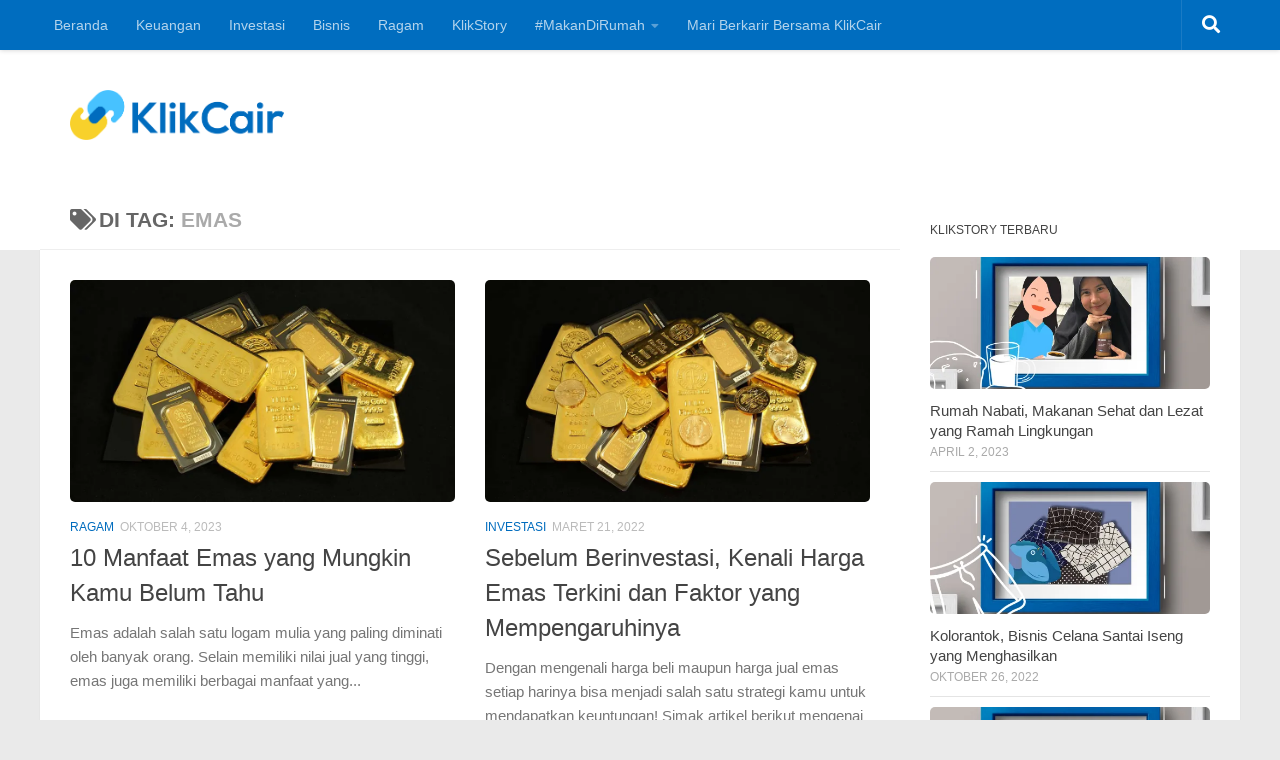

--- FILE ---
content_type: text/html; charset=UTF-8
request_url: https://blog.klikcair.com/tag/emas/
body_size: 30797
content:
<!DOCTYPE html>
<html class="no-js" lang="id">
<head>
  <meta charset="UTF-8">
  <meta name="viewport" content="width=device-width, initial-scale=1.0">
  <link rel="profile" href="https://gmpg.org/xfn/11" />
  <link rel="pingback" href="https://blog.klikcair.com/xmlrpc.php">

  <meta name='robots' content='noindex, follow' />
<script>document.documentElement.className = document.documentElement.className.replace("no-js","js");</script>
<!-- Jetpack Site Verification Tags -->
<meta name="google-site-verification" content="3yHmfQtlsHu36x3tmb2EjXdiWI2eLTXv7UZgiGQeujg" />

	<!-- This site is optimized with the Yoast SEO plugin v26.5 - https://yoast.com/wordpress/plugins/seo/ -->
	<title>emas Archives - Portal Media KlikCair</title>
	<meta property="og:locale" content="id_ID" />
	<meta property="og:type" content="article" />
	<meta property="og:title" content="emas Archives - Portal Media KlikCair" />
	<meta property="og:url" content="https://blog.klikcair.com/tag/emas/" />
	<meta property="og:site_name" content="Portal Media KlikCair" />
	<meta property="og:image" content="https://i0.wp.com/blog.klikcair.com/wp-content/uploads/2018/06/ads-blog-2-min.jpg?fit=5000%2C2500&ssl=1" />
	<meta property="og:image:width" content="5000" />
	<meta property="og:image:height" content="2500" />
	<meta property="og:image:type" content="image/jpeg" />
	<meta name="twitter:card" content="summary_large_image" />
	<meta name="twitter:site" content="@klikcaircom" />
	<script type="application/ld+json" class="yoast-schema-graph">{"@context":"https://schema.org","@graph":[{"@type":"CollectionPage","@id":"https://blog.klikcair.com/tag/emas/","url":"https://blog.klikcair.com/tag/emas/","name":"emas Archives - Portal Media KlikCair","isPartOf":{"@id":"https://blog.klikcair.com/#website"},"primaryImageOfPage":{"@id":"https://blog.klikcair.com/tag/emas/#primaryimage"},"image":{"@id":"https://blog.klikcair.com/tag/emas/#primaryimage"},"thumbnailUrl":"https://i0.wp.com/blog.klikcair.com/wp-content/uploads/2023/10/zlataky-cz-2AgXkalm0dE-unsplash.jpg?fit=900%2C520&ssl=1","breadcrumb":{"@id":"https://blog.klikcair.com/tag/emas/#breadcrumb"},"inLanguage":"id"},{"@type":"ImageObject","inLanguage":"id","@id":"https://blog.klikcair.com/tag/emas/#primaryimage","url":"https://i0.wp.com/blog.klikcair.com/wp-content/uploads/2023/10/zlataky-cz-2AgXkalm0dE-unsplash.jpg?fit=900%2C520&ssl=1","contentUrl":"https://i0.wp.com/blog.klikcair.com/wp-content/uploads/2023/10/zlataky-cz-2AgXkalm0dE-unsplash.jpg?fit=900%2C520&ssl=1","width":900,"height":520,"caption":"10 Manfaat Emas yang Mungkin Kamu Belum Tahu. Photo by @zlataky"},{"@type":"BreadcrumbList","@id":"https://blog.klikcair.com/tag/emas/#breadcrumb","itemListElement":[{"@type":"ListItem","position":1,"name":"Beranda","item":"https://blog.klikcair.com/"},{"@type":"ListItem","position":2,"name":"emas"}]},{"@type":"WebSite","@id":"https://blog.klikcair.com/#website","url":"https://blog.klikcair.com/","name":"Portal Media KlikCair","description":"Berita Keuangan, Investasi, Bisnis","publisher":{"@id":"https://blog.klikcair.com/#organization"},"potentialAction":[{"@type":"SearchAction","target":{"@type":"EntryPoint","urlTemplate":"https://blog.klikcair.com/?s={search_term_string}"},"query-input":{"@type":"PropertyValueSpecification","valueRequired":true,"valueName":"search_term_string"}}],"inLanguage":"id"},{"@type":"Organization","@id":"https://blog.klikcair.com/#organization","name":"PT Klikcair Magga Jaya","url":"https://blog.klikcair.com/","logo":{"@type":"ImageObject","inLanguage":"id","@id":"https://blog.klikcair.com/#/schema/logo/image/","url":"https://i1.wp.com/blog.klikcair.com/wp-content/uploads/2018/07/Logo-Colour.png?fit=1833%2C428&ssl=1","contentUrl":"https://i1.wp.com/blog.klikcair.com/wp-content/uploads/2018/07/Logo-Colour.png?fit=1833%2C428&ssl=1","width":1833,"height":428,"caption":"PT Klikcair Magga Jaya"},"image":{"@id":"https://blog.klikcair.com/#/schema/logo/image/"},"sameAs":["https://www.facebook.com/klikcaircom","https://x.com/klikcaircom","https://www.instagram.com/klikcaircom/","https://www.linkedin.com/company/klikcaircom/"]}]}</script>
	<!-- / Yoast SEO plugin. -->


<link rel='dns-prefetch' href='//static.addtoany.com' />
<link rel='dns-prefetch' href='//secure.gravatar.com' />
<link rel='dns-prefetch' href='//www.googletagmanager.com' />
<link rel='dns-prefetch' href='//stats.wp.com' />
<link rel='dns-prefetch' href='//v0.wordpress.com' />
<link rel='dns-prefetch' href='//jetpack.wordpress.com' />
<link rel='dns-prefetch' href='//s0.wp.com' />
<link rel='dns-prefetch' href='//public-api.wordpress.com' />
<link rel='dns-prefetch' href='//0.gravatar.com' />
<link rel='dns-prefetch' href='//1.gravatar.com' />
<link rel='dns-prefetch' href='//2.gravatar.com' />
<link rel='preconnect' href='//i0.wp.com' />
<link rel='preconnect' href='//c0.wp.com' />
<link rel="alternate" type="application/rss+xml" title="Portal Media KlikCair &raquo; Feed" href="https://blog.klikcair.com/feed/" />
<link rel="alternate" type="application/rss+xml" title="Portal Media KlikCair &raquo; Umpan Komentar" href="https://blog.klikcair.com/comments/feed/" />
<script id="wpp-js" src="https://blog.klikcair.com/wp-content/plugins/wordpress-popular-posts/assets/js/wpp.min.js?ver=7.3.6" data-sampling="0" data-sampling-rate="100" data-api-url="https://blog.klikcair.com/wp-json/wordpress-popular-posts" data-post-id="0" data-token="071cdf4a0f" data-lang="0" data-debug="0"></script>
<link rel="alternate" type="application/rss+xml" title="Portal Media KlikCair &raquo; emas Umpan Tag" href="https://blog.klikcair.com/tag/emas/feed/" />
<style id='wp-img-auto-sizes-contain-inline-css'>
img:is([sizes=auto i],[sizes^="auto," i]){contain-intrinsic-size:3000px 1500px}
/*# sourceURL=wp-img-auto-sizes-contain-inline-css */
</style>
<link rel='stylesheet' id='sbi_styles-css' href='https://blog.klikcair.com/wp-content/plugins/instagram-feed/css/sbi-styles.min.css?ver=6.10.0' media='all' />
<style id='wp-emoji-styles-inline-css'>

	img.wp-smiley, img.emoji {
		display: inline !important;
		border: none !important;
		box-shadow: none !important;
		height: 1em !important;
		width: 1em !important;
		margin: 0 0.07em !important;
		vertical-align: -0.1em !important;
		background: none !important;
		padding: 0 !important;
	}
/*# sourceURL=wp-emoji-styles-inline-css */
</style>
<style id='wp-block-library-inline-css'>
:root{--wp-block-synced-color:#7a00df;--wp-block-synced-color--rgb:122,0,223;--wp-bound-block-color:var(--wp-block-synced-color);--wp-editor-canvas-background:#ddd;--wp-admin-theme-color:#007cba;--wp-admin-theme-color--rgb:0,124,186;--wp-admin-theme-color-darker-10:#006ba1;--wp-admin-theme-color-darker-10--rgb:0,107,160.5;--wp-admin-theme-color-darker-20:#005a87;--wp-admin-theme-color-darker-20--rgb:0,90,135;--wp-admin-border-width-focus:2px}@media (min-resolution:192dpi){:root{--wp-admin-border-width-focus:1.5px}}.wp-element-button{cursor:pointer}:root .has-very-light-gray-background-color{background-color:#eee}:root .has-very-dark-gray-background-color{background-color:#313131}:root .has-very-light-gray-color{color:#eee}:root .has-very-dark-gray-color{color:#313131}:root .has-vivid-green-cyan-to-vivid-cyan-blue-gradient-background{background:linear-gradient(135deg,#00d084,#0693e3)}:root .has-purple-crush-gradient-background{background:linear-gradient(135deg,#34e2e4,#4721fb 50%,#ab1dfe)}:root .has-hazy-dawn-gradient-background{background:linear-gradient(135deg,#faaca8,#dad0ec)}:root .has-subdued-olive-gradient-background{background:linear-gradient(135deg,#fafae1,#67a671)}:root .has-atomic-cream-gradient-background{background:linear-gradient(135deg,#fdd79a,#004a59)}:root .has-nightshade-gradient-background{background:linear-gradient(135deg,#330968,#31cdcf)}:root .has-midnight-gradient-background{background:linear-gradient(135deg,#020381,#2874fc)}:root{--wp--preset--font-size--normal:16px;--wp--preset--font-size--huge:42px}.has-regular-font-size{font-size:1em}.has-larger-font-size{font-size:2.625em}.has-normal-font-size{font-size:var(--wp--preset--font-size--normal)}.has-huge-font-size{font-size:var(--wp--preset--font-size--huge)}.has-text-align-center{text-align:center}.has-text-align-left{text-align:left}.has-text-align-right{text-align:right}.has-fit-text{white-space:nowrap!important}#end-resizable-editor-section{display:none}.aligncenter{clear:both}.items-justified-left{justify-content:flex-start}.items-justified-center{justify-content:center}.items-justified-right{justify-content:flex-end}.items-justified-space-between{justify-content:space-between}.screen-reader-text{border:0;clip-path:inset(50%);height:1px;margin:-1px;overflow:hidden;padding:0;position:absolute;width:1px;word-wrap:normal!important}.screen-reader-text:focus{background-color:#ddd;clip-path:none;color:#444;display:block;font-size:1em;height:auto;left:5px;line-height:normal;padding:15px 23px 14px;text-decoration:none;top:5px;width:auto;z-index:100000}html :where(.has-border-color){border-style:solid}html :where([style*=border-top-color]){border-top-style:solid}html :where([style*=border-right-color]){border-right-style:solid}html :where([style*=border-bottom-color]){border-bottom-style:solid}html :where([style*=border-left-color]){border-left-style:solid}html :where([style*=border-width]){border-style:solid}html :where([style*=border-top-width]){border-top-style:solid}html :where([style*=border-right-width]){border-right-style:solid}html :where([style*=border-bottom-width]){border-bottom-style:solid}html :where([style*=border-left-width]){border-left-style:solid}html :where(img[class*=wp-image-]){height:auto;max-width:100%}:where(figure){margin:0 0 1em}html :where(.is-position-sticky){--wp-admin--admin-bar--position-offset:var(--wp-admin--admin-bar--height,0px)}@media screen and (max-width:600px){html :where(.is-position-sticky){--wp-admin--admin-bar--position-offset:0px}}

/*# sourceURL=wp-block-library-inline-css */
</style><style id='wp-block-heading-inline-css'>
h1:where(.wp-block-heading).has-background,h2:where(.wp-block-heading).has-background,h3:where(.wp-block-heading).has-background,h4:where(.wp-block-heading).has-background,h5:where(.wp-block-heading).has-background,h6:where(.wp-block-heading).has-background{padding:1.25em 2.375em}h1.has-text-align-left[style*=writing-mode]:where([style*=vertical-lr]),h1.has-text-align-right[style*=writing-mode]:where([style*=vertical-rl]),h2.has-text-align-left[style*=writing-mode]:where([style*=vertical-lr]),h2.has-text-align-right[style*=writing-mode]:where([style*=vertical-rl]),h3.has-text-align-left[style*=writing-mode]:where([style*=vertical-lr]),h3.has-text-align-right[style*=writing-mode]:where([style*=vertical-rl]),h4.has-text-align-left[style*=writing-mode]:where([style*=vertical-lr]),h4.has-text-align-right[style*=writing-mode]:where([style*=vertical-rl]),h5.has-text-align-left[style*=writing-mode]:where([style*=vertical-lr]),h5.has-text-align-right[style*=writing-mode]:where([style*=vertical-rl]),h6.has-text-align-left[style*=writing-mode]:where([style*=vertical-lr]),h6.has-text-align-right[style*=writing-mode]:where([style*=vertical-rl]){rotate:180deg}
/*# sourceURL=https://c0.wp.com/c/6.9/wp-includes/blocks/heading/style.min.css */
</style>
<style id='wp-block-image-inline-css'>
.wp-block-image>a,.wp-block-image>figure>a{display:inline-block}.wp-block-image img{box-sizing:border-box;height:auto;max-width:100%;vertical-align:bottom}@media not (prefers-reduced-motion){.wp-block-image img.hide{visibility:hidden}.wp-block-image img.show{animation:show-content-image .4s}}.wp-block-image[style*=border-radius] img,.wp-block-image[style*=border-radius]>a{border-radius:inherit}.wp-block-image.has-custom-border img{box-sizing:border-box}.wp-block-image.aligncenter{text-align:center}.wp-block-image.alignfull>a,.wp-block-image.alignwide>a{width:100%}.wp-block-image.alignfull img,.wp-block-image.alignwide img{height:auto;width:100%}.wp-block-image .aligncenter,.wp-block-image .alignleft,.wp-block-image .alignright,.wp-block-image.aligncenter,.wp-block-image.alignleft,.wp-block-image.alignright{display:table}.wp-block-image .aligncenter>figcaption,.wp-block-image .alignleft>figcaption,.wp-block-image .alignright>figcaption,.wp-block-image.aligncenter>figcaption,.wp-block-image.alignleft>figcaption,.wp-block-image.alignright>figcaption{caption-side:bottom;display:table-caption}.wp-block-image .alignleft{float:left;margin:.5em 1em .5em 0}.wp-block-image .alignright{float:right;margin:.5em 0 .5em 1em}.wp-block-image .aligncenter{margin-left:auto;margin-right:auto}.wp-block-image :where(figcaption){margin-bottom:1em;margin-top:.5em}.wp-block-image.is-style-circle-mask img{border-radius:9999px}@supports ((-webkit-mask-image:none) or (mask-image:none)) or (-webkit-mask-image:none){.wp-block-image.is-style-circle-mask img{border-radius:0;-webkit-mask-image:url('data:image/svg+xml;utf8,<svg viewBox="0 0 100 100" xmlns="http://www.w3.org/2000/svg"><circle cx="50" cy="50" r="50"/></svg>');mask-image:url('data:image/svg+xml;utf8,<svg viewBox="0 0 100 100" xmlns="http://www.w3.org/2000/svg"><circle cx="50" cy="50" r="50"/></svg>');mask-mode:alpha;-webkit-mask-position:center;mask-position:center;-webkit-mask-repeat:no-repeat;mask-repeat:no-repeat;-webkit-mask-size:contain;mask-size:contain}}:root :where(.wp-block-image.is-style-rounded img,.wp-block-image .is-style-rounded img){border-radius:9999px}.wp-block-image figure{margin:0}.wp-lightbox-container{display:flex;flex-direction:column;position:relative}.wp-lightbox-container img{cursor:zoom-in}.wp-lightbox-container img:hover+button{opacity:1}.wp-lightbox-container button{align-items:center;backdrop-filter:blur(16px) saturate(180%);background-color:#5a5a5a40;border:none;border-radius:4px;cursor:zoom-in;display:flex;height:20px;justify-content:center;opacity:0;padding:0;position:absolute;right:16px;text-align:center;top:16px;width:20px;z-index:100}@media not (prefers-reduced-motion){.wp-lightbox-container button{transition:opacity .2s ease}}.wp-lightbox-container button:focus-visible{outline:3px auto #5a5a5a40;outline:3px auto -webkit-focus-ring-color;outline-offset:3px}.wp-lightbox-container button:hover{cursor:pointer;opacity:1}.wp-lightbox-container button:focus{opacity:1}.wp-lightbox-container button:focus,.wp-lightbox-container button:hover,.wp-lightbox-container button:not(:hover):not(:active):not(.has-background){background-color:#5a5a5a40;border:none}.wp-lightbox-overlay{box-sizing:border-box;cursor:zoom-out;height:100vh;left:0;overflow:hidden;position:fixed;top:0;visibility:hidden;width:100%;z-index:100000}.wp-lightbox-overlay .close-button{align-items:center;cursor:pointer;display:flex;justify-content:center;min-height:40px;min-width:40px;padding:0;position:absolute;right:calc(env(safe-area-inset-right) + 16px);top:calc(env(safe-area-inset-top) + 16px);z-index:5000000}.wp-lightbox-overlay .close-button:focus,.wp-lightbox-overlay .close-button:hover,.wp-lightbox-overlay .close-button:not(:hover):not(:active):not(.has-background){background:none;border:none}.wp-lightbox-overlay .lightbox-image-container{height:var(--wp--lightbox-container-height);left:50%;overflow:hidden;position:absolute;top:50%;transform:translate(-50%,-50%);transform-origin:top left;width:var(--wp--lightbox-container-width);z-index:9999999999}.wp-lightbox-overlay .wp-block-image{align-items:center;box-sizing:border-box;display:flex;height:100%;justify-content:center;margin:0;position:relative;transform-origin:0 0;width:100%;z-index:3000000}.wp-lightbox-overlay .wp-block-image img{height:var(--wp--lightbox-image-height);min-height:var(--wp--lightbox-image-height);min-width:var(--wp--lightbox-image-width);width:var(--wp--lightbox-image-width)}.wp-lightbox-overlay .wp-block-image figcaption{display:none}.wp-lightbox-overlay button{background:none;border:none}.wp-lightbox-overlay .scrim{background-color:#fff;height:100%;opacity:.9;position:absolute;width:100%;z-index:2000000}.wp-lightbox-overlay.active{visibility:visible}@media not (prefers-reduced-motion){.wp-lightbox-overlay.active{animation:turn-on-visibility .25s both}.wp-lightbox-overlay.active img{animation:turn-on-visibility .35s both}.wp-lightbox-overlay.show-closing-animation:not(.active){animation:turn-off-visibility .35s both}.wp-lightbox-overlay.show-closing-animation:not(.active) img{animation:turn-off-visibility .25s both}.wp-lightbox-overlay.zoom.active{animation:none;opacity:1;visibility:visible}.wp-lightbox-overlay.zoom.active .lightbox-image-container{animation:lightbox-zoom-in .4s}.wp-lightbox-overlay.zoom.active .lightbox-image-container img{animation:none}.wp-lightbox-overlay.zoom.active .scrim{animation:turn-on-visibility .4s forwards}.wp-lightbox-overlay.zoom.show-closing-animation:not(.active){animation:none}.wp-lightbox-overlay.zoom.show-closing-animation:not(.active) .lightbox-image-container{animation:lightbox-zoom-out .4s}.wp-lightbox-overlay.zoom.show-closing-animation:not(.active) .lightbox-image-container img{animation:none}.wp-lightbox-overlay.zoom.show-closing-animation:not(.active) .scrim{animation:turn-off-visibility .4s forwards}}@keyframes show-content-image{0%{visibility:hidden}99%{visibility:hidden}to{visibility:visible}}@keyframes turn-on-visibility{0%{opacity:0}to{opacity:1}}@keyframes turn-off-visibility{0%{opacity:1;visibility:visible}99%{opacity:0;visibility:visible}to{opacity:0;visibility:hidden}}@keyframes lightbox-zoom-in{0%{transform:translate(calc((-100vw + var(--wp--lightbox-scrollbar-width))/2 + var(--wp--lightbox-initial-left-position)),calc(-50vh + var(--wp--lightbox-initial-top-position))) scale(var(--wp--lightbox-scale))}to{transform:translate(-50%,-50%) scale(1)}}@keyframes lightbox-zoom-out{0%{transform:translate(-50%,-50%) scale(1);visibility:visible}99%{visibility:visible}to{transform:translate(calc((-100vw + var(--wp--lightbox-scrollbar-width))/2 + var(--wp--lightbox-initial-left-position)),calc(-50vh + var(--wp--lightbox-initial-top-position))) scale(var(--wp--lightbox-scale));visibility:hidden}}
/*# sourceURL=https://c0.wp.com/c/6.9/wp-includes/blocks/image/style.min.css */
</style>
<style id='wp-block-list-inline-css'>
ol,ul{box-sizing:border-box}:root :where(.wp-block-list.has-background){padding:1.25em 2.375em}
/*# sourceURL=https://c0.wp.com/c/6.9/wp-includes/blocks/list/style.min.css */
</style>
<style id='wp-block-paragraph-inline-css'>
.is-small-text{font-size:.875em}.is-regular-text{font-size:1em}.is-large-text{font-size:2.25em}.is-larger-text{font-size:3em}.has-drop-cap:not(:focus):first-letter{float:left;font-size:8.4em;font-style:normal;font-weight:100;line-height:.68;margin:.05em .1em 0 0;text-transform:uppercase}body.rtl .has-drop-cap:not(:focus):first-letter{float:none;margin-left:.1em}p.has-drop-cap.has-background{overflow:hidden}:root :where(p.has-background){padding:1.25em 2.375em}:where(p.has-text-color:not(.has-link-color)) a{color:inherit}p.has-text-align-left[style*="writing-mode:vertical-lr"],p.has-text-align-right[style*="writing-mode:vertical-rl"]{rotate:180deg}
/*# sourceURL=https://c0.wp.com/c/6.9/wp-includes/blocks/paragraph/style.min.css */
</style>
<style id='global-styles-inline-css'>
:root{--wp--preset--aspect-ratio--square: 1;--wp--preset--aspect-ratio--4-3: 4/3;--wp--preset--aspect-ratio--3-4: 3/4;--wp--preset--aspect-ratio--3-2: 3/2;--wp--preset--aspect-ratio--2-3: 2/3;--wp--preset--aspect-ratio--16-9: 16/9;--wp--preset--aspect-ratio--9-16: 9/16;--wp--preset--color--black: #000000;--wp--preset--color--cyan-bluish-gray: #abb8c3;--wp--preset--color--white: #ffffff;--wp--preset--color--pale-pink: #f78da7;--wp--preset--color--vivid-red: #cf2e2e;--wp--preset--color--luminous-vivid-orange: #ff6900;--wp--preset--color--luminous-vivid-amber: #fcb900;--wp--preset--color--light-green-cyan: #7bdcb5;--wp--preset--color--vivid-green-cyan: #00d084;--wp--preset--color--pale-cyan-blue: #8ed1fc;--wp--preset--color--vivid-cyan-blue: #0693e3;--wp--preset--color--vivid-purple: #9b51e0;--wp--preset--gradient--vivid-cyan-blue-to-vivid-purple: linear-gradient(135deg,rgb(6,147,227) 0%,rgb(155,81,224) 100%);--wp--preset--gradient--light-green-cyan-to-vivid-green-cyan: linear-gradient(135deg,rgb(122,220,180) 0%,rgb(0,208,130) 100%);--wp--preset--gradient--luminous-vivid-amber-to-luminous-vivid-orange: linear-gradient(135deg,rgb(252,185,0) 0%,rgb(255,105,0) 100%);--wp--preset--gradient--luminous-vivid-orange-to-vivid-red: linear-gradient(135deg,rgb(255,105,0) 0%,rgb(207,46,46) 100%);--wp--preset--gradient--very-light-gray-to-cyan-bluish-gray: linear-gradient(135deg,rgb(238,238,238) 0%,rgb(169,184,195) 100%);--wp--preset--gradient--cool-to-warm-spectrum: linear-gradient(135deg,rgb(74,234,220) 0%,rgb(151,120,209) 20%,rgb(207,42,186) 40%,rgb(238,44,130) 60%,rgb(251,105,98) 80%,rgb(254,248,76) 100%);--wp--preset--gradient--blush-light-purple: linear-gradient(135deg,rgb(255,206,236) 0%,rgb(152,150,240) 100%);--wp--preset--gradient--blush-bordeaux: linear-gradient(135deg,rgb(254,205,165) 0%,rgb(254,45,45) 50%,rgb(107,0,62) 100%);--wp--preset--gradient--luminous-dusk: linear-gradient(135deg,rgb(255,203,112) 0%,rgb(199,81,192) 50%,rgb(65,88,208) 100%);--wp--preset--gradient--pale-ocean: linear-gradient(135deg,rgb(255,245,203) 0%,rgb(182,227,212) 50%,rgb(51,167,181) 100%);--wp--preset--gradient--electric-grass: linear-gradient(135deg,rgb(202,248,128) 0%,rgb(113,206,126) 100%);--wp--preset--gradient--midnight: linear-gradient(135deg,rgb(2,3,129) 0%,rgb(40,116,252) 100%);--wp--preset--font-size--small: 13px;--wp--preset--font-size--medium: 20px;--wp--preset--font-size--large: 36px;--wp--preset--font-size--x-large: 42px;--wp--preset--spacing--20: 0.44rem;--wp--preset--spacing--30: 0.67rem;--wp--preset--spacing--40: 1rem;--wp--preset--spacing--50: 1.5rem;--wp--preset--spacing--60: 2.25rem;--wp--preset--spacing--70: 3.38rem;--wp--preset--spacing--80: 5.06rem;--wp--preset--shadow--natural: 6px 6px 9px rgba(0, 0, 0, 0.2);--wp--preset--shadow--deep: 12px 12px 50px rgba(0, 0, 0, 0.4);--wp--preset--shadow--sharp: 6px 6px 0px rgba(0, 0, 0, 0.2);--wp--preset--shadow--outlined: 6px 6px 0px -3px rgb(255, 255, 255), 6px 6px rgb(0, 0, 0);--wp--preset--shadow--crisp: 6px 6px 0px rgb(0, 0, 0);}:where(.is-layout-flex){gap: 0.5em;}:where(.is-layout-grid){gap: 0.5em;}body .is-layout-flex{display: flex;}.is-layout-flex{flex-wrap: wrap;align-items: center;}.is-layout-flex > :is(*, div){margin: 0;}body .is-layout-grid{display: grid;}.is-layout-grid > :is(*, div){margin: 0;}:where(.wp-block-columns.is-layout-flex){gap: 2em;}:where(.wp-block-columns.is-layout-grid){gap: 2em;}:where(.wp-block-post-template.is-layout-flex){gap: 1.25em;}:where(.wp-block-post-template.is-layout-grid){gap: 1.25em;}.has-black-color{color: var(--wp--preset--color--black) !important;}.has-cyan-bluish-gray-color{color: var(--wp--preset--color--cyan-bluish-gray) !important;}.has-white-color{color: var(--wp--preset--color--white) !important;}.has-pale-pink-color{color: var(--wp--preset--color--pale-pink) !important;}.has-vivid-red-color{color: var(--wp--preset--color--vivid-red) !important;}.has-luminous-vivid-orange-color{color: var(--wp--preset--color--luminous-vivid-orange) !important;}.has-luminous-vivid-amber-color{color: var(--wp--preset--color--luminous-vivid-amber) !important;}.has-light-green-cyan-color{color: var(--wp--preset--color--light-green-cyan) !important;}.has-vivid-green-cyan-color{color: var(--wp--preset--color--vivid-green-cyan) !important;}.has-pale-cyan-blue-color{color: var(--wp--preset--color--pale-cyan-blue) !important;}.has-vivid-cyan-blue-color{color: var(--wp--preset--color--vivid-cyan-blue) !important;}.has-vivid-purple-color{color: var(--wp--preset--color--vivid-purple) !important;}.has-black-background-color{background-color: var(--wp--preset--color--black) !important;}.has-cyan-bluish-gray-background-color{background-color: var(--wp--preset--color--cyan-bluish-gray) !important;}.has-white-background-color{background-color: var(--wp--preset--color--white) !important;}.has-pale-pink-background-color{background-color: var(--wp--preset--color--pale-pink) !important;}.has-vivid-red-background-color{background-color: var(--wp--preset--color--vivid-red) !important;}.has-luminous-vivid-orange-background-color{background-color: var(--wp--preset--color--luminous-vivid-orange) !important;}.has-luminous-vivid-amber-background-color{background-color: var(--wp--preset--color--luminous-vivid-amber) !important;}.has-light-green-cyan-background-color{background-color: var(--wp--preset--color--light-green-cyan) !important;}.has-vivid-green-cyan-background-color{background-color: var(--wp--preset--color--vivid-green-cyan) !important;}.has-pale-cyan-blue-background-color{background-color: var(--wp--preset--color--pale-cyan-blue) !important;}.has-vivid-cyan-blue-background-color{background-color: var(--wp--preset--color--vivid-cyan-blue) !important;}.has-vivid-purple-background-color{background-color: var(--wp--preset--color--vivid-purple) !important;}.has-black-border-color{border-color: var(--wp--preset--color--black) !important;}.has-cyan-bluish-gray-border-color{border-color: var(--wp--preset--color--cyan-bluish-gray) !important;}.has-white-border-color{border-color: var(--wp--preset--color--white) !important;}.has-pale-pink-border-color{border-color: var(--wp--preset--color--pale-pink) !important;}.has-vivid-red-border-color{border-color: var(--wp--preset--color--vivid-red) !important;}.has-luminous-vivid-orange-border-color{border-color: var(--wp--preset--color--luminous-vivid-orange) !important;}.has-luminous-vivid-amber-border-color{border-color: var(--wp--preset--color--luminous-vivid-amber) !important;}.has-light-green-cyan-border-color{border-color: var(--wp--preset--color--light-green-cyan) !important;}.has-vivid-green-cyan-border-color{border-color: var(--wp--preset--color--vivid-green-cyan) !important;}.has-pale-cyan-blue-border-color{border-color: var(--wp--preset--color--pale-cyan-blue) !important;}.has-vivid-cyan-blue-border-color{border-color: var(--wp--preset--color--vivid-cyan-blue) !important;}.has-vivid-purple-border-color{border-color: var(--wp--preset--color--vivid-purple) !important;}.has-vivid-cyan-blue-to-vivid-purple-gradient-background{background: var(--wp--preset--gradient--vivid-cyan-blue-to-vivid-purple) !important;}.has-light-green-cyan-to-vivid-green-cyan-gradient-background{background: var(--wp--preset--gradient--light-green-cyan-to-vivid-green-cyan) !important;}.has-luminous-vivid-amber-to-luminous-vivid-orange-gradient-background{background: var(--wp--preset--gradient--luminous-vivid-amber-to-luminous-vivid-orange) !important;}.has-luminous-vivid-orange-to-vivid-red-gradient-background{background: var(--wp--preset--gradient--luminous-vivid-orange-to-vivid-red) !important;}.has-very-light-gray-to-cyan-bluish-gray-gradient-background{background: var(--wp--preset--gradient--very-light-gray-to-cyan-bluish-gray) !important;}.has-cool-to-warm-spectrum-gradient-background{background: var(--wp--preset--gradient--cool-to-warm-spectrum) !important;}.has-blush-light-purple-gradient-background{background: var(--wp--preset--gradient--blush-light-purple) !important;}.has-blush-bordeaux-gradient-background{background: var(--wp--preset--gradient--blush-bordeaux) !important;}.has-luminous-dusk-gradient-background{background: var(--wp--preset--gradient--luminous-dusk) !important;}.has-pale-ocean-gradient-background{background: var(--wp--preset--gradient--pale-ocean) !important;}.has-electric-grass-gradient-background{background: var(--wp--preset--gradient--electric-grass) !important;}.has-midnight-gradient-background{background: var(--wp--preset--gradient--midnight) !important;}.has-small-font-size{font-size: var(--wp--preset--font-size--small) !important;}.has-medium-font-size{font-size: var(--wp--preset--font-size--medium) !important;}.has-large-font-size{font-size: var(--wp--preset--font-size--large) !important;}.has-x-large-font-size{font-size: var(--wp--preset--font-size--x-large) !important;}
/*# sourceURL=global-styles-inline-css */
</style>

<style id='classic-theme-styles-inline-css'>
/*! This file is auto-generated */
.wp-block-button__link{color:#fff;background-color:#32373c;border-radius:9999px;box-shadow:none;text-decoration:none;padding:calc(.667em + 2px) calc(1.333em + 2px);font-size:1.125em}.wp-block-file__button{background:#32373c;color:#fff;text-decoration:none}
/*# sourceURL=/wp-includes/css/classic-themes.min.css */
</style>
<link rel='stylesheet' id='titan-adminbar-styles-css' href='https://blog.klikcair.com/wp-content/plugins/anti-spam/assets/css/admin-bar.css?ver=7.4.0' media='all' />
<link rel='stylesheet' id='collapscore-css-css' href='https://blog.klikcair.com/wp-content/plugins/jquery-collapse-o-matic/css/core_style.css?ver=1.0' media='all' />
<link rel='stylesheet' id='collapseomatic-css-css' href='https://blog.klikcair.com/wp-content/plugins/jquery-collapse-o-matic/css/light_style.css?ver=1.6' media='all' />
<link rel='stylesheet' id='mc4wp-form-basic-css' href='https://blog.klikcair.com/wp-content/plugins/mailchimp-for-wp/assets/css/form-basic.css?ver=4.10.9' media='all' />
<link rel='stylesheet' id='ez-toc-css' href='https://blog.klikcair.com/wp-content/plugins/easy-table-of-contents/assets/css/screen.min.css?ver=2.0.79.2' media='all' />
<style id='ez-toc-inline-css'>
div#ez-toc-container .ez-toc-title {font-size: 120%;}div#ez-toc-container .ez-toc-title {font-weight: 500;}div#ez-toc-container ul li , div#ez-toc-container ul li a {font-size: 95%;}div#ez-toc-container ul li , div#ez-toc-container ul li a {font-weight: 500;}div#ez-toc-container nav ul ul li {font-size: 90%;}.ez-toc-box-title {font-weight: bold; margin-bottom: 10px; text-align: center; text-transform: uppercase; letter-spacing: 1px; color: #666; padding-bottom: 5px;position:absolute;top:-4%;left:5%;background-color: inherit;transition: top 0.3s ease;}.ez-toc-box-title.toc-closed {top:-25%;}
.ez-toc-container-direction {direction: ltr;}.ez-toc-counter ul{counter-reset: item ;}.ez-toc-counter nav ul li a::before {content: counters(item, '.', decimal) '. ';display: inline-block;counter-increment: item;flex-grow: 0;flex-shrink: 0;margin-right: .2em; float: left; }.ez-toc-widget-direction {direction: ltr;}.ez-toc-widget-container ul{counter-reset: item ;}.ez-toc-widget-container nav ul li a::before {content: counters(item, '.', decimal) '. ';display: inline-block;counter-increment: item;flex-grow: 0;flex-shrink: 0;margin-right: .2em; float: left; }
/*# sourceURL=ez-toc-inline-css */
</style>
<link rel='stylesheet' id='wordpress-popular-posts-css-css' href='https://blog.klikcair.com/wp-content/plugins/wordpress-popular-posts/assets/css/wpp.css?ver=7.3.6' media='all' />
<link rel='stylesheet' id='hueman-main-style-css' href='https://blog.klikcair.com/wp-content/themes/hueman/assets/front/css/main.min.css?ver=3.7.27' media='all' />
<style id='hueman-main-style-inline-css'>
body { font-family:Arial, sans-serif;font-size:0.88rem }@media only screen and (min-width: 720px) {
        .nav > li { font-size:0.88rem; }
      }.container-inner { max-width: 1200px; }::selection { background-color: #006cbe; }
::-moz-selection { background-color: #006cbe; }a,a>span.hu-external::after,.themeform label .required,#flexslider-featured .flex-direction-nav .flex-next:hover,#flexslider-featured .flex-direction-nav .flex-prev:hover,.post-hover:hover .post-title a,.post-title a:hover,.sidebar.s1 .post-nav li a:hover i,.content .post-nav li a:hover i,.post-related a:hover,.sidebar.s1 .widget_rss ul li a,#footer .widget_rss ul li a,.sidebar.s1 .widget_calendar a,#footer .widget_calendar a,.sidebar.s1 .alx-tab .tab-item-category a,.sidebar.s1 .alx-posts .post-item-category a,.sidebar.s1 .alx-tab li:hover .tab-item-title a,.sidebar.s1 .alx-tab li:hover .tab-item-comment a,.sidebar.s1 .alx-posts li:hover .post-item-title a,#footer .alx-tab .tab-item-category a,#footer .alx-posts .post-item-category a,#footer .alx-tab li:hover .tab-item-title a,#footer .alx-tab li:hover .tab-item-comment a,#footer .alx-posts li:hover .post-item-title a,.comment-tabs li.active a,.comment-awaiting-moderation,.child-menu a:hover,.child-menu .current_page_item > a,.wp-pagenavi a{ color: #006cbe; }input[type="submit"],.themeform button[type="submit"],.sidebar.s1 .sidebar-top,.sidebar.s1 .sidebar-toggle,#flexslider-featured .flex-control-nav li a.flex-active,.post-tags a:hover,.sidebar.s1 .widget_calendar caption,#footer .widget_calendar caption,.author-bio .bio-avatar:after,.commentlist li.bypostauthor > .comment-body:after,.commentlist li.comment-author-admin > .comment-body:after{ background-color: #006cbe; }.post-format .format-container { border-color: #006cbe; }.sidebar.s1 .alx-tabs-nav li.active a,#footer .alx-tabs-nav li.active a,.comment-tabs li.active a,.wp-pagenavi a:hover,.wp-pagenavi a:active,.wp-pagenavi span.current{ border-bottom-color: #006cbe!important; }.sidebar.s2 .post-nav li a:hover i,
.sidebar.s2 .widget_rss ul li a,
.sidebar.s2 .widget_calendar a,
.sidebar.s2 .alx-tab .tab-item-category a,
.sidebar.s2 .alx-posts .post-item-category a,
.sidebar.s2 .alx-tab li:hover .tab-item-title a,
.sidebar.s2 .alx-tab li:hover .tab-item-comment a,
.sidebar.s2 .alx-posts li:hover .post-item-title a { color: #f8d12b; }
.sidebar.s2 .sidebar-top,.sidebar.s2 .sidebar-toggle,.post-comments,.jp-play-bar,.jp-volume-bar-value,.sidebar.s2 .widget_calendar caption{ background-color: #f8d12b; }.sidebar.s2 .alx-tabs-nav li.active a { border-bottom-color: #f8d12b; }
.post-comments::before { border-right-color: #f8d12b; }
      .search-expand,
              #nav-topbar.nav-container { background-color: #006dbf}@media only screen and (min-width: 720px) {
                #nav-topbar .nav ul { background-color: #006dbf; }
              }.is-scrolled #header .nav-container.desktop-sticky,
              .is-scrolled #header .search-expand { background-color: #006dbf; background-color: rgba(0,109,191,0.90) }.is-scrolled .topbar-transparent #nav-topbar.desktop-sticky .nav ul { background-color: #006dbf; background-color: rgba(0,109,191,0.95) }#header { background-color: #ffffff; }
@media only screen and (min-width: 720px) {
  #nav-header .nav ul { background-color: #ffffff; }
}
        #header #nav-mobile { background-color: #006cbe; }.is-scrolled #header #nav-mobile { background-color: #006cbe; background-color: rgba(0,108,190,0.90) }.site-title a img { max-height: 50px; }img { -webkit-border-radius: 5px; border-radius: 5px; }.sidebar.expanding, .sidebar.collapsing, .sidebar .sidebar-content, .sidebar .sidebar-toggle, .container-inner > .main::before,.container-inner > .main::after { background-color: #ffffff; }@media only screen and (min-width: 480px) and (max-width: 1200px) { .s2.expanded { background-color: #ffffff; } }@media only screen and (min-width: 480px) and (max-width: 960px) { .s1.expanded { background-color: #ffffff; } }
/*# sourceURL=hueman-main-style-inline-css */
</style>
<link rel='stylesheet' id='hueman-font-awesome-css' href='https://blog.klikcair.com/wp-content/themes/hueman/assets/front/css/font-awesome.min.css?ver=3.7.27' media='all' />
<link rel='stylesheet' id='addtoany-css' href='https://blog.klikcair.com/wp-content/plugins/add-to-any/addtoany.min.css?ver=1.16' media='all' />
<script id="addtoany-core-js-before">
window.a2a_config=window.a2a_config||{};a2a_config.callbacks=[];a2a_config.overlays=[];a2a_config.templates={};a2a_localize = {
	Share: "Share",
	Save: "Save",
	Subscribe: "Subscribe",
	Email: "Email",
	Bookmark: "Bookmark",
	ShowAll: "Show all",
	ShowLess: "Show less",
	FindServices: "Find service(s)",
	FindAnyServiceToAddTo: "Instantly find any service to add to",
	PoweredBy: "Powered by",
	ShareViaEmail: "Share via email",
	SubscribeViaEmail: "Subscribe via email",
	BookmarkInYourBrowser: "Bookmark in your browser",
	BookmarkInstructions: "Press Ctrl+D or \u2318+D to bookmark this page",
	AddToYourFavorites: "Add to your favorites",
	SendFromWebOrProgram: "Send from any email address or email program",
	EmailProgram: "Email program",
	More: "More&#8230;",
	ThanksForSharing: "Thanks for sharing!",
	ThanksForFollowing: "Thanks for following!"
};

a2a_config.icon_color="#006dbf";
a2a_config.counts = {
    // Recover old Blogger domain
    recover_domain: 'blog.klikcair.com',
    // And the old Blogger URL structure
    recover: function(data) {
        // Replace the shared URL's trailing / with .html
        return data.url.replace(/\/$/, '.html');
    }
};

//# sourceURL=addtoany-core-js-before
</script>
<script defer src="https://static.addtoany.com/menu/page.js" id="addtoany-core-js"></script>
<script src="https://c0.wp.com/c/6.9/wp-includes/js/jquery/jquery.min.js" id="jquery-core-js"></script>
<script src="https://c0.wp.com/c/6.9/wp-includes/js/jquery/jquery-migrate.min.js" id="jquery-migrate-js"></script>
<script defer src="https://blog.klikcair.com/wp-content/plugins/add-to-any/addtoany.min.js?ver=1.1" id="addtoany-jquery-js"></script>
<script src="https://blog.klikcair.com/wp-content/themes/hueman/assets/front/js/libs/mobile-detect.min.js?ver=3.7.27" id="mobile-detect-js" defer></script>

<!-- Potongan tag Google (gtag.js) ditambahkan oleh Site Kit -->
<!-- Snippet Google Analytics telah ditambahkan oleh Site Kit -->
<script src="https://www.googletagmanager.com/gtag/js?id=GT-WV847ZCQ" id="google_gtagjs-js" async></script>
<script id="google_gtagjs-js-after">
window.dataLayer = window.dataLayer || [];function gtag(){dataLayer.push(arguments);}
gtag("set","linker",{"domains":["blog.klikcair.com"]});
gtag("js", new Date());
gtag("set", "developer_id.dZTNiMT", true);
gtag("config", "GT-WV847ZCQ");
 window._googlesitekit = window._googlesitekit || {}; window._googlesitekit.throttledEvents = []; window._googlesitekit.gtagEvent = (name, data) => { var key = JSON.stringify( { name, data } ); if ( !! window._googlesitekit.throttledEvents[ key ] ) { return; } window._googlesitekit.throttledEvents[ key ] = true; setTimeout( () => { delete window._googlesitekit.throttledEvents[ key ]; }, 5 ); gtag( "event", name, { ...data, event_source: "site-kit" } ); }; 
//# sourceURL=google_gtagjs-js-after
</script>
<link rel="https://api.w.org/" href="https://blog.klikcair.com/wp-json/" /><link rel="alternate" title="JSON" type="application/json" href="https://blog.klikcair.com/wp-json/wp/v2/tags/28" /><link rel="EditURI" type="application/rsd+xml" title="RSD" href="https://blog.klikcair.com/xmlrpc.php?rsd" />
<meta name="generator" content="WordPress 6.9" />
<meta name="generator" content="Site Kit by Google 1.170.0" /><!-- Google Tag Manager -->
<script>(function(w,d,s,l,i){w[l]=w[l]||[];w[l].push({'gtm.start':
new Date().getTime(),event:'gtm.js'});var f=d.getElementsByTagName(s)[0],
j=d.createElement(s),dl=l!='dataLayer'?'&l='+l:'';j.async=true;j.src=
'https://www.googletagmanager.com/gtm.js?id='+i+dl;f.parentNode.insertBefore(j,f);
})(window,document,'script','dataLayer','GTM-K3Z9HR9');</script>
<!-- End Google Tag Manager -->	<style>img#wpstats{display:none}</style>
		            <style id="wpp-loading-animation-styles">@-webkit-keyframes bgslide{from{background-position-x:0}to{background-position-x:-200%}}@keyframes bgslide{from{background-position-x:0}to{background-position-x:-200%}}.wpp-widget-block-placeholder,.wpp-shortcode-placeholder{margin:0 auto;width:60px;height:3px;background:#dd3737;background:linear-gradient(90deg,#dd3737 0%,#571313 10%,#dd3737 100%);background-size:200% auto;border-radius:3px;-webkit-animation:bgslide 1s infinite linear;animation:bgslide 1s infinite linear}</style>
                <link rel="preload" as="font" type="font/woff2" href="https://blog.klikcair.com/wp-content/themes/hueman/assets/front/webfonts/fa-brands-400.woff2?v=5.15.2" crossorigin="anonymous"/>
    <link rel="preload" as="font" type="font/woff2" href="https://blog.klikcair.com/wp-content/themes/hueman/assets/front/webfonts/fa-regular-400.woff2?v=5.15.2" crossorigin="anonymous"/>
    <link rel="preload" as="font" type="font/woff2" href="https://blog.klikcair.com/wp-content/themes/hueman/assets/front/webfonts/fa-solid-900.woff2?v=5.15.2" crossorigin="anonymous"/>
  <!--[if lt IE 9]>
<script src="https://blog.klikcair.com/wp-content/themes/hueman/assets/front/js/ie/html5shiv-printshiv.min.js"></script>
<script src="https://blog.klikcair.com/wp-content/themes/hueman/assets/front/js/ie/selectivizr.js"></script>
<![endif]-->

<!-- Meta tag Google AdSense ditambahkan oleh Site Kit -->
<meta name="google-adsense-platform-account" content="ca-host-pub-2644536267352236">
<meta name="google-adsense-platform-domain" content="sitekit.withgoogle.com">
<!-- Akhir tag meta Google AdSense yang ditambahkan oleh Site Kit -->
<script>(()=>{var o=[],i={};["on","off","toggle","show"].forEach((l=>{i[l]=function(){o.push([l,arguments])}})),window.Boxzilla=i,window.boxzilla_queue=o})();</script>
<!-- Snippet Google Tag Manager telah ditambahkan oleh Site Kit -->
<script>
			( function( w, d, s, l, i ) {
				w[l] = w[l] || [];
				w[l].push( {'gtm.start': new Date().getTime(), event: 'gtm.js'} );
				var f = d.getElementsByTagName( s )[0],
					j = d.createElement( s ), dl = l != 'dataLayer' ? '&l=' + l : '';
				j.async = true;
				j.src = 'https://www.googletagmanager.com/gtm.js?id=' + i + dl;
				f.parentNode.insertBefore( j, f );
			} )( window, document, 'script', 'dataLayer', 'GTM-MPFRQBHC' );
			
</script>

<!-- Snippet Google Tag Manager penutup telah ditambahkan oleh Site Kit -->
<link rel="icon" href="https://i0.wp.com/blog.klikcair.com/wp-content/uploads/2018/07/cropped-favicon.png?fit=32%2C32&#038;ssl=1" sizes="32x32" />
<link rel="icon" href="https://i0.wp.com/blog.klikcair.com/wp-content/uploads/2018/07/cropped-favicon.png?fit=192%2C192&#038;ssl=1" sizes="192x192" />
<link rel="apple-touch-icon" href="https://i0.wp.com/blog.klikcair.com/wp-content/uploads/2018/07/cropped-favicon.png?fit=180%2C180&#038;ssl=1" />
<meta name="msapplication-TileImage" content="https://i0.wp.com/blog.klikcair.com/wp-content/uploads/2018/07/cropped-favicon.png?fit=270%2C270&#038;ssl=1" />
</head>

<body class="archive tag tag-emas tag-28 wp-custom-logo wp-embed-responsive wp-theme-hueman col-2cl full-width topbar-enabled mobile-sidebar-hide header-desktop-sticky header-mobile-sticky hueman-3-7-27 chrome">
		<!-- Snippet Google Tag Manager (noscript) telah ditambahkan oleh Site Kit -->
		<noscript>
			<iframe src="https://www.googletagmanager.com/ns.html?id=GTM-MPFRQBHC" height="0" width="0" style="display:none;visibility:hidden"></iframe>
		</noscript>
		<!-- Snippet Google Tag Manager (noscript) penutup telah ditambahkan oleh Site Kit -->
		<!-- Google Tag Manager (noscript) -->
<noscript><iframe src="https://www.googletagmanager.com/ns.html?id=GTM-K3Z9HR9"
height="0" width="0" style="display:none;visibility:hidden"></iframe></noscript>
<!-- End Google Tag Manager (noscript) --><div id="wrapper">
  <a class="screen-reader-text skip-link" href="#content">Skip to content</a>
  
  <header id="header" class="top-menu-mobile-on one-mobile-menu top_menu header-ads-desktop  topbar-transparent no-header-img">
        <nav class="nav-container group mobile-menu mobile-sticky " id="nav-mobile" data-menu-id="header-1">
  <div class="mobile-title-logo-in-header"><p class="site-title">                  <a class="custom-logo-link" href="https://blog.klikcair.com/" rel="home" title="Portal Media KlikCair | Home page"><img src="https://i0.wp.com/blog.klikcair.com/wp-content/uploads/2018/08/logo-white.png?fit=1730%2C395&#038;ssl=1" alt="Portal Media KlikCair" width="1730" height="395"/></a>                </p></div>
        
                    <!-- <div class="ham__navbar-toggler collapsed" aria-expanded="false">
          <div class="ham__navbar-span-wrapper">
            <span class="ham-toggler-menu__span"></span>
          </div>
        </div> -->
        <button class="ham__navbar-toggler-two collapsed" title="Menu" aria-expanded="false">
          <span class="ham__navbar-span-wrapper">
            <span class="line line-1"></span>
            <span class="line line-2"></span>
            <span class="line line-3"></span>
          </span>
        </button>
            
      <div class="nav-text"></div>
      <div class="nav-wrap container">
                  <ul class="nav container-inner group mobile-search">
                            <li>
                  <form role="search" method="get" class="search-form" action="https://blog.klikcair.com/">
				<label>
					<span class="screen-reader-text">Cari untuk:</span>
					<input type="search" class="search-field" placeholder="Cari &hellip;" value="" name="s" />
				</label>
				<input type="submit" class="search-submit" value="Cari" />
			</form>                </li>
                      </ul>
                <ul id="menu-menu" class="nav container-inner group"><li id="menu-item-1696" class="menu-item menu-item-type-custom menu-item-object-custom menu-item-home menu-item-1696"><a href="http://blog.klikcair.com">Beranda</a></li>
<li id="menu-item-1692" class="menu-item menu-item-type-taxonomy menu-item-object-category menu-item-1692"><a href="https://blog.klikcair.com/category/keuangan/">Keuangan</a></li>
<li id="menu-item-1693" class="menu-item menu-item-type-taxonomy menu-item-object-category menu-item-1693"><a href="https://blog.klikcair.com/category/investasi/">Investasi</a></li>
<li id="menu-item-1694" class="menu-item menu-item-type-taxonomy menu-item-object-category menu-item-1694"><a href="https://blog.klikcair.com/category/bisnis/">Bisnis</a></li>
<li id="menu-item-1691" class="menu-item menu-item-type-taxonomy menu-item-object-category menu-item-1691"><a href="https://blog.klikcair.com/category/ragam/">Ragam</a></li>
<li id="menu-item-4337" class="menu-item menu-item-type-taxonomy menu-item-object-category menu-item-4337"><a href="https://blog.klikcair.com/category/klikstory/">KlikStory</a></li>
<li id="menu-item-5887" class="menu-item menu-item-type-taxonomy menu-item-object-category menu-item-has-children menu-item-5887"><a href="https://blog.klikcair.com/category/makan-di-rumah/">#MakanDiRumah</a>
<ul class="sub-menu">
	<li id="menu-item-6476" class="menu-item menu-item-type-taxonomy menu-item-object-category menu-item-6476"><a href="https://blog.klikcair.com/category/makan-di-rumah/makanan/">Makanan</a></li>
	<li id="menu-item-6477" class="menu-item menu-item-type-taxonomy menu-item-object-category menu-item-6477"><a href="https://blog.klikcair.com/category/makan-di-rumah/kudapan/">Kudapan</a></li>
</ul>
</li>
<li id="menu-item-10958" class="menu-item menu-item-type-post_type menu-item-object-page menu-item-10958"><a href="https://blog.klikcair.com/karir-pt-klikcair-magga-jaya/">Mari Berkarir Bersama KlikCair</a></li>
</ul>      </div>
</nav><!--/#nav-topbar-->  
        <nav class="nav-container group desktop-menu desktop-sticky " id="nav-topbar" data-menu-id="header-2">
    <div class="nav-text"></div>
  <div class="topbar-toggle-down">
    <i class="fas fa-angle-double-down" aria-hidden="true" data-toggle="down" title="Expand menu"></i>
    <i class="fas fa-angle-double-up" aria-hidden="true" data-toggle="up" title="Collapse menu"></i>
  </div>
  <div class="nav-wrap container">
    <ul id="menu-menu-1" class="nav container-inner group"><li class="menu-item menu-item-type-custom menu-item-object-custom menu-item-home menu-item-1696"><a href="http://blog.klikcair.com">Beranda</a></li>
<li class="menu-item menu-item-type-taxonomy menu-item-object-category menu-item-1692"><a href="https://blog.klikcair.com/category/keuangan/">Keuangan</a></li>
<li class="menu-item menu-item-type-taxonomy menu-item-object-category menu-item-1693"><a href="https://blog.klikcair.com/category/investasi/">Investasi</a></li>
<li class="menu-item menu-item-type-taxonomy menu-item-object-category menu-item-1694"><a href="https://blog.klikcair.com/category/bisnis/">Bisnis</a></li>
<li class="menu-item menu-item-type-taxonomy menu-item-object-category menu-item-1691"><a href="https://blog.klikcair.com/category/ragam/">Ragam</a></li>
<li class="menu-item menu-item-type-taxonomy menu-item-object-category menu-item-4337"><a href="https://blog.klikcair.com/category/klikstory/">KlikStory</a></li>
<li class="menu-item menu-item-type-taxonomy menu-item-object-category menu-item-has-children menu-item-5887"><a href="https://blog.klikcair.com/category/makan-di-rumah/">#MakanDiRumah</a>
<ul class="sub-menu">
	<li class="menu-item menu-item-type-taxonomy menu-item-object-category menu-item-6476"><a href="https://blog.klikcair.com/category/makan-di-rumah/makanan/">Makanan</a></li>
	<li class="menu-item menu-item-type-taxonomy menu-item-object-category menu-item-6477"><a href="https://blog.klikcair.com/category/makan-di-rumah/kudapan/">Kudapan</a></li>
</ul>
</li>
<li class="menu-item menu-item-type-post_type menu-item-object-page menu-item-10958"><a href="https://blog.klikcair.com/karir-pt-klikcair-magga-jaya/">Mari Berkarir Bersama KlikCair</a></li>
</ul>  </div>
      <div id="topbar-header-search" class="container">
      <div class="container-inner">
        <button class="toggle-search"><i class="fas fa-search"></i></button>
        <div class="search-expand">
          <div class="search-expand-inner"><form role="search" method="get" class="search-form" action="https://blog.klikcair.com/">
				<label>
					<span class="screen-reader-text">Cari untuk:</span>
					<input type="search" class="search-field" placeholder="Cari &hellip;" value="" name="s" />
				</label>
				<input type="submit" class="search-submit" value="Cari" />
			</form></div>
        </div>
      </div><!--/.container-inner-->
    </div><!--/.container-->
  
</nav><!--/#nav-topbar-->  
  <div class="container group">
        <div class="container-inner">

                    <div class="group hu-pad central-header-zone">
                  <div class="logo-tagline-group">
                      <p class="site-title">                  <a class="custom-logo-link" href="https://blog.klikcair.com/" rel="home" title="Portal Media KlikCair | Home page"><img src="https://i0.wp.com/blog.klikcair.com/wp-content/uploads/2025/07/cropped-Logo-Colour.webp?fit=1833%2C428&#038;ssl=1" alt="Portal Media KlikCair" width="1833" height="428"/></a>                </p>                                                <p class="site-description">Berita Keuangan, Investasi, Bisnis</p>
                                        </div>

                                </div>
      
      
    </div><!--/.container-inner-->
      </div><!--/.container-->

</header><!--/#header-->
  
  <div class="container" id="page">
    <div class="container-inner">
            <div class="main">
        <div class="main-inner group">
          
              <main class="content" id="content">
              <div class="page-title hu-pad group">
          	    		<h1><i class="fas fa-tags"></i>Di tag: <span>emas </span></h1>
    	
    </div><!--/.page-title-->
          <div class="hu-pad group">
            
  <div id="grid-wrapper" class="post-list group">
    <div class="post-row">        <article id="post-13747" class="group grid-item post-13747 post type-post status-publish format-standard has-post-thumbnail hentry category-ragam tag-emas tag-investasi-emas tag-manfaat-emas">
	<div class="post-inner post-hover">
      		<div class="post-thumbnail">
  			<a href="https://blog.klikcair.com/manfaat-emas/">
            				<img  width="900" height="520"  src="[data-uri]" data-src="https://i0.wp.com/blog.klikcair.com/wp-content/uploads/2023/10/zlataky-cz-2AgXkalm0dE-unsplash.jpg?fit=900%2C520&amp;ssl=1"  class="attachment-full size-full wp-post-image" alt="10 Manfaat Emas yang Mungkin Kamu Belum Tahu" decoding="async" fetchpriority="high" data-srcset="https://i0.wp.com/blog.klikcair.com/wp-content/uploads/2023/10/zlataky-cz-2AgXkalm0dE-unsplash.jpg?w=900&amp;ssl=1 900w, https://i0.wp.com/blog.klikcair.com/wp-content/uploads/2023/10/zlataky-cz-2AgXkalm0dE-unsplash.jpg?resize=300%2C173&amp;ssl=1 300w, https://i0.wp.com/blog.klikcair.com/wp-content/uploads/2023/10/zlataky-cz-2AgXkalm0dE-unsplash.jpg?resize=768%2C444&amp;ssl=1 768w" data-sizes="(max-width: 900px) 100vw, 900px" data-attachment-id="13751" data-permalink="https://blog.klikcair.com/manfaat-emas/zlataky-cz-2agxkalm0de-unsplash/" data-orig-file="https://i0.wp.com/blog.klikcair.com/wp-content/uploads/2023/10/zlataky-cz-2AgXkalm0dE-unsplash.jpg?fit=900%2C520&amp;ssl=1" data-orig-size="900,520" data-comments-opened="0" data-image-meta="{&quot;aperture&quot;:&quot;0&quot;,&quot;credit&quot;:&quot;&quot;,&quot;camera&quot;:&quot;&quot;,&quot;caption&quot;:&quot;&quot;,&quot;created_timestamp&quot;:&quot;0&quot;,&quot;copyright&quot;:&quot;&quot;,&quot;focal_length&quot;:&quot;0&quot;,&quot;iso&quot;:&quot;0&quot;,&quot;shutter_speed&quot;:&quot;0&quot;,&quot;title&quot;:&quot;&quot;,&quot;orientation&quot;:&quot;1&quot;}" data-image-title="zlataky-cz-2AgXkalm0dE-unsplash" data-image-description="&lt;p&gt;10 Manfaat Emas yang Mungkin Kamu Belum Tahu. Photo by @zlataky&lt;/p&gt;
" data-image-caption="&lt;p&gt;10 Manfaat Emas yang Mungkin Kamu Belum Tahu. Photo by @zlataky&lt;/p&gt;
" data-medium-file="https://i0.wp.com/blog.klikcair.com/wp-content/uploads/2023/10/zlataky-cz-2AgXkalm0dE-unsplash.jpg?fit=300%2C173&amp;ssl=1" data-large-file="https://i0.wp.com/blog.klikcair.com/wp-content/uploads/2023/10/zlataky-cz-2AgXkalm0dE-unsplash.jpg?fit=900%2C520&amp;ssl=1" />  				  				  				  			</a>
  			  		</div><!--/.post-thumbnail-->
          		<div class="post-meta group">
          			  <p class="post-category"><a href="https://blog.klikcair.com/category/ragam/" rel="category tag">Ragam</a></p>
                  			  <p class="post-date">
  <time class="published updated" datetime="2023-10-04 16:30:00">Oktober 4, 2023</time>
</p>

  <p class="post-byline" style="display:none">&nbsp;oleh    <span class="vcard author">
      <span class="fn"><a href="https://blog.klikcair.com/author/kc-andre/" title="Pos-pos oleh Andre Ardian" rel="author">Andre Ardian</a></span>
    </span> &middot; Published <span class="published">Oktober 4, 2023</span>
      </p>
          		</div><!--/.post-meta-->
    		<h2 class="post-title entry-title">
			<a href="https://blog.klikcair.com/manfaat-emas/" rel="bookmark">10 Manfaat Emas yang Mungkin Kamu Belum Tahu</a>
		</h2><!--/.post-title-->

				<div class="entry excerpt entry-summary">
			<p>Emas adalah salah satu logam mulia yang paling diminati oleh banyak orang. Selain memiliki nilai jual yang tinggi, emas juga memiliki berbagai manfaat yang&#46;&#46;&#46;</p>
		</div><!--/.entry-->
		
	</div><!--/.post-inner-->
</article><!--/.post-->
            <article id="post-11243" class="group grid-item post-11243 post type-post status-publish format-standard has-post-thumbnail hentry category-investasi tag-emas tag-emas-antam tag-harga-emas tag-investasi-emas">
	<div class="post-inner post-hover">
      		<div class="post-thumbnail">
  			<a href="https://blog.klikcair.com/harga-emas-24-karat-hari-ini/">
            				<img  width="900" height="520"  src="[data-uri]" data-src="https://i0.wp.com/blog.klikcair.com/wp-content/uploads/2022/03/zlataky-cz-fqUBQejVYDM-unsplash.jpg?fit=900%2C520&amp;ssl=1"  class="attachment-full size-full wp-post-image" alt="Setumpuk logam emas" decoding="async" data-srcset="https://i0.wp.com/blog.klikcair.com/wp-content/uploads/2022/03/zlataky-cz-fqUBQejVYDM-unsplash.jpg?w=900&amp;ssl=1 900w, https://i0.wp.com/blog.klikcair.com/wp-content/uploads/2022/03/zlataky-cz-fqUBQejVYDM-unsplash.jpg?resize=300%2C173&amp;ssl=1 300w, https://i0.wp.com/blog.klikcair.com/wp-content/uploads/2022/03/zlataky-cz-fqUBQejVYDM-unsplash.jpg?resize=768%2C444&amp;ssl=1 768w" data-sizes="(max-width: 900px) 100vw, 900px" data-attachment-id="11246" data-permalink="https://blog.klikcair.com/harga-emas-24-karat-hari-ini/zlataky-cz-fqubqejvydm-unsplash/" data-orig-file="https://i0.wp.com/blog.klikcair.com/wp-content/uploads/2022/03/zlataky-cz-fqUBQejVYDM-unsplash.jpg?fit=900%2C520&amp;ssl=1" data-orig-size="900,520" data-comments-opened="0" data-image-meta="{&quot;aperture&quot;:&quot;0&quot;,&quot;credit&quot;:&quot;&quot;,&quot;camera&quot;:&quot;&quot;,&quot;caption&quot;:&quot;&quot;,&quot;created_timestamp&quot;:&quot;0&quot;,&quot;copyright&quot;:&quot;&quot;,&quot;focal_length&quot;:&quot;0&quot;,&quot;iso&quot;:&quot;0&quot;,&quot;shutter_speed&quot;:&quot;0&quot;,&quot;title&quot;:&quot;&quot;,&quot;orientation&quot;:&quot;1&quot;}" data-image-title="zlataky-cz-fqUBQejVYDM-unsplash" data-image-description="&lt;p&gt;Sebelum Berinvestasi, Kenali Harga Emas Terkini dan Faktor yang Mempengaruhinya. Photo by @zlataky&lt;/p&gt;
" data-image-caption="&lt;p&gt;Sebelum Berinvestasi, Kenali Harga Emas Terkini dan Faktor yang Mempengaruhinya. Photo by @zlataky&lt;/p&gt;
" data-medium-file="https://i0.wp.com/blog.klikcair.com/wp-content/uploads/2022/03/zlataky-cz-fqUBQejVYDM-unsplash.jpg?fit=300%2C173&amp;ssl=1" data-large-file="https://i0.wp.com/blog.klikcair.com/wp-content/uploads/2022/03/zlataky-cz-fqUBQejVYDM-unsplash.jpg?fit=900%2C520&amp;ssl=1" />  				  				  				  			</a>
  			  		</div><!--/.post-thumbnail-->
          		<div class="post-meta group">
          			  <p class="post-category"><a href="https://blog.klikcair.com/category/investasi/" rel="category tag">Investasi</a></p>
                  			  <p class="post-date">
  <time class="published updated" datetime="2022-03-21 09:30:00">Maret 21, 2022</time>
</p>

  <p class="post-byline" style="display:none">&nbsp;oleh    <span class="vcard author">
      <span class="fn"><a href="https://blog.klikcair.com/author/kc-andre/" title="Pos-pos oleh Andre Ardian" rel="author">Andre Ardian</a></span>
    </span> &middot; Published <span class="published">Maret 21, 2022</span>
     &middot; Last modified <span class="updated">Maret 18, 2022</span>  </p>
          		</div><!--/.post-meta-->
    		<h2 class="post-title entry-title">
			<a href="https://blog.klikcair.com/harga-emas-24-karat-hari-ini/" rel="bookmark">Sebelum Berinvestasi, Kenali Harga Emas Terkini dan Faktor yang Mempengaruhinya</a>
		</h2><!--/.post-title-->

				<div class="entry excerpt entry-summary">
			<p>Dengan mengenali harga beli maupun harga jual emas setiap harinya bisa menjadi salah satu strategi kamu untuk mendapatkan keuntungan! Simak artikel berikut mengenai harga beli dan harga jual emas terkini hingga faktor yang mempengaruhi harga emas. </p>
		</div><!--/.entry-->
		
	</div><!--/.post-inner-->
</article><!--/.post-->
    </div><div class="post-row">        <article id="post-10652" class="group grid-item post-10652 post type-post status-publish format-standard has-post-thumbnail hentry category-investasi tag-emas tag-investasi tag-investasi-emas tag-investasi-emas-di-bank">
	<div class="post-inner post-hover">
      		<div class="post-thumbnail">
  			<a href="https://blog.klikcair.com/investasi-emas-di-bank/">
            				<img  width="900" height="520"  src="[data-uri]" data-src="https://i0.wp.com/blog.klikcair.com/wp-content/uploads/2022/02/pexels-michael-steinberg-342942-1.jpg?fit=900%2C520&amp;ssl=1"  class="attachment-full size-full wp-post-image" alt="Ilustrasi menabung emas di bank" decoding="async" data-srcset="https://i0.wp.com/blog.klikcair.com/wp-content/uploads/2022/02/pexels-michael-steinberg-342942-1.jpg?w=900&amp;ssl=1 900w, https://i0.wp.com/blog.klikcair.com/wp-content/uploads/2022/02/pexels-michael-steinberg-342942-1.jpg?resize=300%2C173&amp;ssl=1 300w, https://i0.wp.com/blog.klikcair.com/wp-content/uploads/2022/02/pexels-michael-steinberg-342942-1.jpg?resize=768%2C444&amp;ssl=1 768w" data-sizes="(max-width: 900px) 100vw, 900px" data-attachment-id="10654" data-permalink="https://blog.klikcair.com/investasi-emas-di-bank/pexels-michael-steinberg-342942-1-2/" data-orig-file="https://i0.wp.com/blog.klikcair.com/wp-content/uploads/2022/02/pexels-michael-steinberg-342942-1.jpg?fit=900%2C520&amp;ssl=1" data-orig-size="900,520" data-comments-opened="0" data-image-meta="{&quot;aperture&quot;:&quot;0&quot;,&quot;credit&quot;:&quot;&quot;,&quot;camera&quot;:&quot;&quot;,&quot;caption&quot;:&quot;&quot;,&quot;created_timestamp&quot;:&quot;0&quot;,&quot;copyright&quot;:&quot;&quot;,&quot;focal_length&quot;:&quot;0&quot;,&quot;iso&quot;:&quot;0&quot;,&quot;shutter_speed&quot;:&quot;0&quot;,&quot;title&quot;:&quot;&quot;,&quot;orientation&quot;:&quot;1&quot;}" data-image-title="pexels-michael-steinberg-342942 (1)" data-image-description="&lt;p&gt;Cara Investasi Emas di Bank dan Tipsnya agar Cuan, Apa Saja? Photo by Pexels&lt;/p&gt;
" data-image-caption="&lt;p&gt;Cara Investasi Emas di Bank dan Tipsnya agar Cuan, Apa Saja? Photo by Pexels&lt;/p&gt;
" data-medium-file="https://i0.wp.com/blog.klikcair.com/wp-content/uploads/2022/02/pexels-michael-steinberg-342942-1.jpg?fit=300%2C173&amp;ssl=1" data-large-file="https://i0.wp.com/blog.klikcair.com/wp-content/uploads/2022/02/pexels-michael-steinberg-342942-1.jpg?fit=900%2C520&amp;ssl=1" />  				  				  				  			</a>
  			  		</div><!--/.post-thumbnail-->
          		<div class="post-meta group">
          			  <p class="post-category"><a href="https://blog.klikcair.com/category/investasi/" rel="category tag">Investasi</a></p>
                  			  <p class="post-date">
  <time class="published updated" datetime="2022-02-02 17:30:00">Februari 2, 2022</time>
</p>

  <p class="post-byline" style="display:none">&nbsp;oleh    <span class="vcard author">
      <span class="fn"><a href="https://blog.klikcair.com/author/kc-andre/" title="Pos-pos oleh Andre Ardian" rel="author">Andre Ardian</a></span>
    </span> &middot; Published <span class="published">Februari 2, 2022</span>
      </p>
          		</div><!--/.post-meta-->
    		<h2 class="post-title entry-title">
			<a href="https://blog.klikcair.com/investasi-emas-di-bank/" rel="bookmark">Cara Investasi Emas di Bank dan Tipsnya agar Cuan, Apa Saja?</a>
		</h2><!--/.post-title-->

				<div class="entry excerpt entry-summary">
			<p>Emas adalah salah satu jenis logam mulia yang populer dan sering dipilih sebagai instrumen investasi, termasuk oleh masyarakat Indonesia. Popularitasnya yang luar biasa kemudian&#46;&#46;&#46;</p>
		</div><!--/.entry-->
		
	</div><!--/.post-inner-->
</article><!--/.post-->
            <article id="post-10153" class="group grid-item post-10153 post type-post status-publish format-standard has-post-thumbnail hentry category-investasi tag-aset-investasi tag-emas tag-investasi">
	<div class="post-inner post-hover">
      		<div class="post-thumbnail">
  			<a href="https://blog.klikcair.com/aset-investasi-adalah/">
            				<img  width="900" height="520"  src="[data-uri]" data-src="https://i0.wp.com/blog.klikcair.com/wp-content/uploads/2021/12/sangga-rima-roman-selia-rDH2ND9Ajjo-unsplash.jpg?fit=900%2C520&amp;ssl=1"  class="attachment-full size-full wp-post-image" alt="Aset investasi berupa properti" decoding="async" loading="lazy" data-srcset="https://i0.wp.com/blog.klikcair.com/wp-content/uploads/2021/12/sangga-rima-roman-selia-rDH2ND9Ajjo-unsplash.jpg?w=900&amp;ssl=1 900w, https://i0.wp.com/blog.klikcair.com/wp-content/uploads/2021/12/sangga-rima-roman-selia-rDH2ND9Ajjo-unsplash.jpg?resize=300%2C173&amp;ssl=1 300w, https://i0.wp.com/blog.klikcair.com/wp-content/uploads/2021/12/sangga-rima-roman-selia-rDH2ND9Ajjo-unsplash.jpg?resize=768%2C444&amp;ssl=1 768w" data-sizes="auto, (max-width: 900px) 100vw, 900px" data-attachment-id="10155" data-permalink="https://blog.klikcair.com/aset-investasi-adalah/sangga-rima-roman-selia-rdh2nd9ajjo-unsplash/" data-orig-file="https://i0.wp.com/blog.klikcair.com/wp-content/uploads/2021/12/sangga-rima-roman-selia-rDH2ND9Ajjo-unsplash.jpg?fit=900%2C520&amp;ssl=1" data-orig-size="900,520" data-comments-opened="0" data-image-meta="{&quot;aperture&quot;:&quot;0&quot;,&quot;credit&quot;:&quot;&quot;,&quot;camera&quot;:&quot;&quot;,&quot;caption&quot;:&quot;&quot;,&quot;created_timestamp&quot;:&quot;0&quot;,&quot;copyright&quot;:&quot;&quot;,&quot;focal_length&quot;:&quot;0&quot;,&quot;iso&quot;:&quot;0&quot;,&quot;shutter_speed&quot;:&quot;0&quot;,&quot;title&quot;:&quot;&quot;,&quot;orientation&quot;:&quot;1&quot;}" data-image-title="sangga-rima-roman-selia-rDH2ND9Ajjo-unsplash" data-image-description="&lt;p&gt;Aset Investasi yang Sebaiknya Kamu Miliki Saat Ini Juga. Photo by @sxy_selia&lt;/p&gt;
" data-image-caption="&lt;p&gt;Aset Investasi yang Sebaiknya Kamu Miliki Saat Ini Juga. Photo by @sxy_selia&lt;/p&gt;
" data-medium-file="https://i0.wp.com/blog.klikcair.com/wp-content/uploads/2021/12/sangga-rima-roman-selia-rDH2ND9Ajjo-unsplash.jpg?fit=300%2C173&amp;ssl=1" data-large-file="https://i0.wp.com/blog.klikcair.com/wp-content/uploads/2021/12/sangga-rima-roman-selia-rDH2ND9Ajjo-unsplash.jpg?fit=900%2C520&amp;ssl=1" />  				  				  				  			</a>
  			  		</div><!--/.post-thumbnail-->
          		<div class="post-meta group">
          			  <p class="post-category"><a href="https://blog.klikcair.com/category/investasi/" rel="category tag">Investasi</a></p>
                  			  <p class="post-date">
  <time class="published updated" datetime="2021-12-12 17:30:00">Desember 12, 2021</time>
</p>

  <p class="post-byline" style="display:none">&nbsp;oleh    <span class="vcard author">
      <span class="fn"><a href="https://blog.klikcair.com/author/kc-andre/" title="Pos-pos oleh Andre Ardian" rel="author">Andre Ardian</a></span>
    </span> &middot; Published <span class="published">Desember 12, 2021</span>
      </p>
          		</div><!--/.post-meta-->
    		<h2 class="post-title entry-title">
			<a href="https://blog.klikcair.com/aset-investasi-adalah/" rel="bookmark">Aset Investasi yang Sebaiknya Kamu Miliki Saat Ini Juga</a>
		</h2><!--/.post-title-->

				<div class="entry excerpt entry-summary">
			<p>Memiliki aset investasi adalah hal yang sangat penting jika kamu ingin memiliki finansial yang stabil. Dengan finansial yang stabil, maka kehidupan akan berjalan jauh&#46;&#46;&#46;</p>
		</div><!--/.entry-->
		
	</div><!--/.post-inner-->
</article><!--/.post-->
    </div><div class="post-row">        <article id="post-8841" class="group grid-item post-8841 post type-post status-publish format-standard has-post-thumbnail hentry category-investasi tag-deposito tag-deposito-atau-emas tag-emas tag-investasi">
	<div class="post-inner post-hover">
      		<div class="post-thumbnail">
  			<a href="https://blog.klikcair.com/deposito-atau-emas/">
            				<img  width="900" height="520"  src="[data-uri]" data-src="https://i0.wp.com/blog.klikcair.com/wp-content/uploads/2021/07/pexels-tima-miroshnichenko-6693630.jpg?fit=900%2C520&amp;ssl=1"  class="attachment-full size-full wp-post-image" alt="Deposito atau Emas" decoding="async" loading="lazy" data-srcset="https://i0.wp.com/blog.klikcair.com/wp-content/uploads/2021/07/pexels-tima-miroshnichenko-6693630.jpg?w=900&amp;ssl=1 900w, https://i0.wp.com/blog.klikcair.com/wp-content/uploads/2021/07/pexels-tima-miroshnichenko-6693630.jpg?resize=300%2C173&amp;ssl=1 300w, https://i0.wp.com/blog.klikcair.com/wp-content/uploads/2021/07/pexels-tima-miroshnichenko-6693630.jpg?resize=768%2C444&amp;ssl=1 768w" data-sizes="auto, (max-width: 900px) 100vw, 900px" data-attachment-id="8844" data-permalink="https://blog.klikcair.com/deposito-atau-emas/pexels-tima-miroshnichenko-6693630/" data-orig-file="https://i0.wp.com/blog.klikcair.com/wp-content/uploads/2021/07/pexels-tima-miroshnichenko-6693630.jpg?fit=900%2C520&amp;ssl=1" data-orig-size="900,520" data-comments-opened="0" data-image-meta="{&quot;aperture&quot;:&quot;0&quot;,&quot;credit&quot;:&quot;&quot;,&quot;camera&quot;:&quot;&quot;,&quot;caption&quot;:&quot;&quot;,&quot;created_timestamp&quot;:&quot;0&quot;,&quot;copyright&quot;:&quot;&quot;,&quot;focal_length&quot;:&quot;0&quot;,&quot;iso&quot;:&quot;0&quot;,&quot;shutter_speed&quot;:&quot;0&quot;,&quot;title&quot;:&quot;&quot;,&quot;orientation&quot;:&quot;1&quot;}" data-image-title="pexels-tima-miroshnichenko-6693630" data-image-description="&lt;p&gt;Deposito atau Emas? Yuk Pelajari Mana yang Paling Menguntungkan. Photo by Pexels&lt;/p&gt;
" data-image-caption="&lt;p&gt;Deposito atau Emas? Yuk Pelajari Mana yang Paling Menguntungkan. Photo by Pexels&lt;/p&gt;
" data-medium-file="https://i0.wp.com/blog.klikcair.com/wp-content/uploads/2021/07/pexels-tima-miroshnichenko-6693630.jpg?fit=300%2C173&amp;ssl=1" data-large-file="https://i0.wp.com/blog.klikcair.com/wp-content/uploads/2021/07/pexels-tima-miroshnichenko-6693630.jpg?fit=900%2C520&amp;ssl=1" />  				  				  				  			</a>
  			  		</div><!--/.post-thumbnail-->
          		<div class="post-meta group">
          			  <p class="post-category"><a href="https://blog.klikcair.com/category/investasi/" rel="category tag">Investasi</a></p>
                  			  <p class="post-date">
  <time class="published updated" datetime="2021-07-26 17:30:00">Juli 26, 2021</time>
</p>

  <p class="post-byline" style="display:none">&nbsp;oleh    <span class="vcard author">
      <span class="fn"><a href="https://blog.klikcair.com/author/kc-andre/" title="Pos-pos oleh Andre Ardian" rel="author">Andre Ardian</a></span>
    </span> &middot; Published <span class="published">Juli 26, 2021</span>
      </p>
          		</div><!--/.post-meta-->
    		<h2 class="post-title entry-title">
			<a href="https://blog.klikcair.com/deposito-atau-emas/" rel="bookmark">Deposito atau Emas? Yuk Pelajari Mana yang Paling Menguntungkan</a>
		</h2><!--/.post-title-->

				<div class="entry excerpt entry-summary">
			<p>Banyak orang yang sekarang menyadari pentingnya investasi. Dan dari berbagai jenis investasi, deposito atau emas yang paling banyak dipilih. Alasannya sederhana. Ini jenis investasi&#46;&#46;&#46;</p>
		</div><!--/.entry-->
		
	</div><!--/.post-inner-->
</article><!--/.post-->
            <article id="post-8596" class="group grid-item post-8596 post type-post status-publish format-standard has-post-thumbnail hentry category-investasi tag-emas tag-investasi tag-investasi-untuk-penghasilan-kecil tag-peer-to-peer-lending-2">
	<div class="post-inner post-hover">
      		<div class="post-thumbnail">
  			<a href="https://blog.klikcair.com/investasi-untuk-penghasilan-kecil/">
            				<img  width="900" height="520"  src="[data-uri]" data-src="https://i0.wp.com/blog.klikcair.com/wp-content/uploads/2021/06/pexels-olia-danilevich-5466806-1.jpg?fit=900%2C520&amp;ssl=1"  class="attachment-full size-full wp-post-image" alt="Investasi untuk Penghasilan Kecil" decoding="async" loading="lazy" data-srcset="https://i0.wp.com/blog.klikcair.com/wp-content/uploads/2021/06/pexels-olia-danilevich-5466806-1.jpg?w=900&amp;ssl=1 900w, https://i0.wp.com/blog.klikcair.com/wp-content/uploads/2021/06/pexels-olia-danilevich-5466806-1.jpg?resize=300%2C173&amp;ssl=1 300w, https://i0.wp.com/blog.klikcair.com/wp-content/uploads/2021/06/pexels-olia-danilevich-5466806-1.jpg?resize=768%2C444&amp;ssl=1 768w" data-sizes="auto, (max-width: 900px) 100vw, 900px" data-attachment-id="8599" data-permalink="https://blog.klikcair.com/investasi-untuk-penghasilan-kecil/pexels-olia-danilevich-5466806-1-2/" data-orig-file="https://i0.wp.com/blog.klikcair.com/wp-content/uploads/2021/06/pexels-olia-danilevich-5466806-1.jpg?fit=900%2C520&amp;ssl=1" data-orig-size="900,520" data-comments-opened="0" data-image-meta="{&quot;aperture&quot;:&quot;0&quot;,&quot;credit&quot;:&quot;&quot;,&quot;camera&quot;:&quot;&quot;,&quot;caption&quot;:&quot;&quot;,&quot;created_timestamp&quot;:&quot;0&quot;,&quot;copyright&quot;:&quot;&quot;,&quot;focal_length&quot;:&quot;0&quot;,&quot;iso&quot;:&quot;0&quot;,&quot;shutter_speed&quot;:&quot;0&quot;,&quot;title&quot;:&quot;&quot;,&quot;orientation&quot;:&quot;1&quot;}" data-image-title="pexels-olia-danilevich-5466806 (1)" data-image-description="&lt;p&gt;Ini Lho Pilihan Investasi untuk Penghasilan Kecil yang Tepat. Pexels&lt;/p&gt;
" data-image-caption="&lt;p&gt;Ini Lho Pilihan Investasi untuk Penghasilan Kecil yang Tepat. Pexels&lt;/p&gt;
" data-medium-file="https://i0.wp.com/blog.klikcair.com/wp-content/uploads/2021/06/pexels-olia-danilevich-5466806-1.jpg?fit=300%2C173&amp;ssl=1" data-large-file="https://i0.wp.com/blog.klikcair.com/wp-content/uploads/2021/06/pexels-olia-danilevich-5466806-1.jpg?fit=900%2C520&amp;ssl=1" />  				  				  				  			</a>
  			  		</div><!--/.post-thumbnail-->
          		<div class="post-meta group">
          			  <p class="post-category"><a href="https://blog.klikcair.com/category/investasi/" rel="category tag">Investasi</a></p>
                  			  <p class="post-date">
  <time class="published updated" datetime="2021-06-11 17:36:00">Juni 11, 2021</time>
</p>

  <p class="post-byline" style="display:none">&nbsp;oleh    <span class="vcard author">
      <span class="fn"><a href="https://blog.klikcair.com/author/kc-andre/" title="Pos-pos oleh Andre Ardian" rel="author">Andre Ardian</a></span>
    </span> &middot; Published <span class="published">Juni 11, 2021</span>
     &middot; Last modified <span class="updated">November 26, 2021</span>  </p>
          		</div><!--/.post-meta-->
    		<h2 class="post-title entry-title">
			<a href="https://blog.klikcair.com/investasi-untuk-penghasilan-kecil/" rel="bookmark">Ini Lho Pilihan Investasi untuk Penghasilan Kecil yang Tepat</a>
		</h2><!--/.post-title-->

				<div class="entry excerpt entry-summary">
			<p>Sudah banyak yang tahu alasan mengapa mereka sebaiknya berinvestasi. Namun, terkadang mereka merasa berkecil hati mengingat penghasilan mereka kecil. Padahal, ada lho jenis investasi&#46;&#46;&#46;</p>
		</div><!--/.entry-->
		
	</div><!--/.post-inner-->
</article><!--/.post-->
    </div><div class="post-row">        <article id="post-4575" class="group grid-item post-4575 post type-post status-publish format-standard has-post-thumbnail hentry category-ragam tag-antam tag-emas tag-investasi tag-investasi-emas tag-logam-mulia tag-sampoerna tag-waris">
	<div class="post-inner post-hover">
      		<div class="post-thumbnail">
  			<a href="https://blog.klikcair.com/sampoerna-punya-emas-ini-bedanya-dengan-antam/">
            				<img  width="900" height="521"  src="[data-uri]" data-src="https://i0.wp.com/blog.klikcair.com/wp-content/uploads/2019/11/5dc92de62507f.jpg?fit=900%2C521&amp;ssl=1"  class="attachment-full size-full wp-post-image" alt="Emas Sampoerna" decoding="async" loading="lazy" data-srcset="https://i0.wp.com/blog.klikcair.com/wp-content/uploads/2019/11/5dc92de62507f.jpg?w=900&amp;ssl=1 900w, https://i0.wp.com/blog.klikcair.com/wp-content/uploads/2019/11/5dc92de62507f.jpg?resize=300%2C174&amp;ssl=1 300w, https://i0.wp.com/blog.klikcair.com/wp-content/uploads/2019/11/5dc92de62507f.jpg?resize=768%2C445&amp;ssl=1 768w" data-sizes="auto, (max-width: 900px) 100vw, 900px" data-attachment-id="4576" data-permalink="https://blog.klikcair.com/sampoerna-punya-emas-ini-bedanya-dengan-antam/5dc92de62507f/" data-orig-file="https://i0.wp.com/blog.klikcair.com/wp-content/uploads/2019/11/5dc92de62507f.jpg?fit=900%2C521&amp;ssl=1" data-orig-size="900,521" data-comments-opened="1" data-image-meta="{&quot;aperture&quot;:&quot;0&quot;,&quot;credit&quot;:&quot;&quot;,&quot;camera&quot;:&quot;&quot;,&quot;caption&quot;:&quot;&quot;,&quot;created_timestamp&quot;:&quot;0&quot;,&quot;copyright&quot;:&quot;&quot;,&quot;focal_length&quot;:&quot;0&quot;,&quot;iso&quot;:&quot;0&quot;,&quot;shutter_speed&quot;:&quot;0&quot;,&quot;title&quot;:&quot;&quot;,&quot;orientation&quot;:&quot;1&quot;}" data-image-title="5dc92de62507f" data-image-description="&lt;p&gt;Emas dari Sampoerna, WARIS. Photo by Kompas.com&lt;/p&gt;
" data-image-caption="&lt;p&gt;Emas dari Sampoerna, WARIS. Photo by Kompas.com&lt;/p&gt;
" data-medium-file="https://i0.wp.com/blog.klikcair.com/wp-content/uploads/2019/11/5dc92de62507f.jpg?fit=300%2C174&amp;ssl=1" data-large-file="https://i0.wp.com/blog.klikcair.com/wp-content/uploads/2019/11/5dc92de62507f.jpg?fit=900%2C521&amp;ssl=1" />  				  				  				  			</a>
  			  		</div><!--/.post-thumbnail-->
          		<div class="post-meta group">
          			  <p class="post-category"><a href="https://blog.klikcair.com/category/ragam/" rel="category tag">Ragam</a></p>
                  			  <p class="post-date">
  <time class="published updated" datetime="2019-11-28 17:14:55">November 28, 2019</time>
</p>

  <p class="post-byline" style="display:none">&nbsp;oleh    <span class="vcard author">
      <span class="fn"><a href="https://blog.klikcair.com/author/kc-andre/" title="Pos-pos oleh Andre Ardian" rel="author">Andre Ardian</a></span>
    </span> &middot; Published <span class="published">November 28, 2019</span>
     &middot; Last modified <span class="updated">November 19, 2021</span>  </p>
          		</div><!--/.post-meta-->
    		<h2 class="post-title entry-title">
			<a href="https://blog.klikcair.com/sampoerna-punya-emas-ini-bedanya-dengan-antam/" rel="bookmark">Sampoerna Punya Emas, Ini Bedanya dengan Antam</a>
		</h2><!--/.post-title-->

				<div class="entry excerpt entry-summary">
			<p>Sampoerna Strategic Group mulai merambah bisnis penjualan emas melalui anak perusahaannya, yaitu PT Sampoerna Gold Indonesia (SGI). SGI menjual emas batangan dalam berbagai ukuran&#46;&#46;&#46;</p>
		</div><!--/.entry-->
		
	</div><!--/.post-inner-->
</article><!--/.post-->
            <article id="post-3548" class="group grid-item post-3548 post type-post status-publish format-standard has-post-thumbnail hentry category-investasi tag-emas tag-investasi tag-investasi-jangka-panjang tag-milenial tag-perisapan-jaminan-hari-tua tag-reksa-dana tag-tabungan-berjangka">
	<div class="post-inner post-hover">
      		<div class="post-thumbnail">
  			<a href="https://blog.klikcair.com/jenis-investasi-jangka-panjang-yang-menjanjikan-di-hari-tua/">
            				<img  width="900" height="520"  src="[data-uri]" data-src="https://i0.wp.com/blog.klikcair.com/wp-content/uploads/2019/08/couple-daylight-elderly-1589865.jpg?fit=900%2C520&amp;ssl=1"  class="attachment-full size-full wp-post-image" alt="Investasi jangka panjang yang menghasilkan." decoding="async" loading="lazy" data-srcset="https://i0.wp.com/blog.klikcair.com/wp-content/uploads/2019/08/couple-daylight-elderly-1589865.jpg?w=900&amp;ssl=1 900w, https://i0.wp.com/blog.klikcair.com/wp-content/uploads/2019/08/couple-daylight-elderly-1589865.jpg?resize=300%2C173&amp;ssl=1 300w, https://i0.wp.com/blog.klikcair.com/wp-content/uploads/2019/08/couple-daylight-elderly-1589865.jpg?resize=768%2C444&amp;ssl=1 768w" data-sizes="auto, (max-width: 900px) 100vw, 900px" data-attachment-id="3549" data-permalink="https://blog.klikcair.com/jenis-investasi-jangka-panjang-yang-menjanjikan-di-hari-tua/couple-daylight-elderly-1589865/" data-orig-file="https://i0.wp.com/blog.klikcair.com/wp-content/uploads/2019/08/couple-daylight-elderly-1589865.jpg?fit=900%2C520&amp;ssl=1" data-orig-size="900,520" data-comments-opened="1" data-image-meta="{&quot;aperture&quot;:&quot;0&quot;,&quot;credit&quot;:&quot;&quot;,&quot;camera&quot;:&quot;&quot;,&quot;caption&quot;:&quot;&quot;,&quot;created_timestamp&quot;:&quot;0&quot;,&quot;copyright&quot;:&quot;&quot;,&quot;focal_length&quot;:&quot;0&quot;,&quot;iso&quot;:&quot;0&quot;,&quot;shutter_speed&quot;:&quot;0&quot;,&quot;title&quot;:&quot;&quot;,&quot;orientation&quot;:&quot;1&quot;}" data-image-title="couple-daylight-elderly-1589865" data-image-description="&lt;p&gt;Investasi jangka panjang yang menghasilkan di hari tua. Photo by Rawpixel&lt;/p&gt;
" data-image-caption="&lt;p&gt;Investasi jangka panjang yang menghasilkan di hari tua. Photo by Rawpixel&lt;/p&gt;
" data-medium-file="https://i0.wp.com/blog.klikcair.com/wp-content/uploads/2019/08/couple-daylight-elderly-1589865.jpg?fit=300%2C173&amp;ssl=1" data-large-file="https://i0.wp.com/blog.klikcair.com/wp-content/uploads/2019/08/couple-daylight-elderly-1589865.jpg?fit=900%2C520&amp;ssl=1" />  				  				  				  			</a>
  			  		</div><!--/.post-thumbnail-->
          		<div class="post-meta group">
          			  <p class="post-category"><a href="https://blog.klikcair.com/category/investasi/" rel="category tag">Investasi</a></p>
                  			  <p class="post-date">
  <time class="published updated" datetime="2019-08-21 12:00:11">Agustus 21, 2019</time>
</p>

  <p class="post-byline" style="display:none">&nbsp;oleh    <span class="vcard author">
      <span class="fn"><a href="https://blog.klikcair.com/author/kc-andre/" title="Pos-pos oleh Andre Ardian" rel="author">Andre Ardian</a></span>
    </span> &middot; Published <span class="published">Agustus 21, 2019</span>
     &middot; Last modified <span class="updated">November 26, 2021</span>  </p>
          		</div><!--/.post-meta-->
    		<h2 class="post-title entry-title">
			<a href="https://blog.klikcair.com/jenis-investasi-jangka-panjang-yang-menjanjikan-di-hari-tua/" rel="bookmark">Jenis Investasi Jangka Panjang yang Menjanjikan di Hari Tua</a>
		</h2><!--/.post-title-->

				<div class="entry excerpt entry-summary">
			<p>Saat ini sudah banyak yang melek investasi agar bisa mengamankan nilai aset dan uangnya. Biasanya, investasi memiliki dua tujuan yaitu investasi jangka panjang dan&#46;&#46;&#46;</p>
		</div><!--/.entry-->
		
	</div><!--/.post-inner-->
</article><!--/.post-->
    </div><div class="post-row">        <article id="post-3477" class="group grid-item post-3477 post type-post status-publish format-standard has-post-thumbnail hentry category-investasi tag-emas tag-investasi tag-investasi-emas tag-investasi-milenial tag-milenial">
	<div class="post-inner post-hover">
      		<div class="post-thumbnail">
  			<a href="https://blog.klikcair.com/inilah-alasan-milenial-cocok-untuk-investasi-emas/">
            				<img  width="900" height="520"  src="[data-uri]" data-src="https://i0.wp.com/blog.klikcair.com/wp-content/uploads/2019/08/Inilah-Alasan-Milenial-Cocok-untuk-Investasi-Emas.jpg?fit=900%2C520&amp;ssl=1"  class="attachment-full size-full wp-post-image" alt="Trend Milenial Investasi Emas" decoding="async" loading="lazy" data-srcset="https://i0.wp.com/blog.klikcair.com/wp-content/uploads/2019/08/Inilah-Alasan-Milenial-Cocok-untuk-Investasi-Emas.jpg?w=900&amp;ssl=1 900w, https://i0.wp.com/blog.klikcair.com/wp-content/uploads/2019/08/Inilah-Alasan-Milenial-Cocok-untuk-Investasi-Emas.jpg?resize=300%2C173&amp;ssl=1 300w, https://i0.wp.com/blog.klikcair.com/wp-content/uploads/2019/08/Inilah-Alasan-Milenial-Cocok-untuk-Investasi-Emas.jpg?resize=768%2C444&amp;ssl=1 768w" data-sizes="auto, (max-width: 900px) 100vw, 900px" data-attachment-id="3563" data-permalink="https://blog.klikcair.com/inilah-alasan-milenial-cocok-untuk-investasi-emas/inilah-alasan-milenial-cocok-untuk-investasi-emas/" data-orig-file="https://i0.wp.com/blog.klikcair.com/wp-content/uploads/2019/08/Inilah-Alasan-Milenial-Cocok-untuk-Investasi-Emas.jpg?fit=900%2C520&amp;ssl=1" data-orig-size="900,520" data-comments-opened="1" data-image-meta="{&quot;aperture&quot;:&quot;0&quot;,&quot;credit&quot;:&quot;&quot;,&quot;camera&quot;:&quot;&quot;,&quot;caption&quot;:&quot;&quot;,&quot;created_timestamp&quot;:&quot;0&quot;,&quot;copyright&quot;:&quot;&quot;,&quot;focal_length&quot;:&quot;0&quot;,&quot;iso&quot;:&quot;0&quot;,&quot;shutter_speed&quot;:&quot;0&quot;,&quot;title&quot;:&quot;&quot;,&quot;orientation&quot;:&quot;0&quot;}" data-image-title="Inilah-Alasan-Milenial-Cocok-untuk-Investasi-Emas" data-image-description="&lt;p&gt;Alasan milenial cocok investasi emas. Photo by KlikCair&lt;/p&gt;
" data-image-caption="&lt;p&gt;Alasan milenial cocok investasi emas. Photo by KlikCair&lt;/p&gt;
" data-medium-file="https://i0.wp.com/blog.klikcair.com/wp-content/uploads/2019/08/Inilah-Alasan-Milenial-Cocok-untuk-Investasi-Emas.jpg?fit=300%2C173&amp;ssl=1" data-large-file="https://i0.wp.com/blog.klikcair.com/wp-content/uploads/2019/08/Inilah-Alasan-Milenial-Cocok-untuk-Investasi-Emas.jpg?fit=900%2C520&amp;ssl=1" />  				  				  				  			</a>
  			  		</div><!--/.post-thumbnail-->
          		<div class="post-meta group">
          			  <p class="post-category"><a href="https://blog.klikcair.com/category/investasi/" rel="category tag">Investasi</a></p>
                  			  <p class="post-date">
  <time class="published updated" datetime="2019-08-14 11:09:56">Agustus 14, 2019</time>
</p>

  <p class="post-byline" style="display:none">&nbsp;oleh    <span class="vcard author">
      <span class="fn"><a href="https://blog.klikcair.com/author/kc-andre/" title="Pos-pos oleh Andre Ardian" rel="author">Andre Ardian</a></span>
    </span> &middot; Published <span class="published">Agustus 14, 2019</span>
     &middot; Last modified <span class="updated">November 19, 2021</span>  </p>
          		</div><!--/.post-meta-->
    		<h2 class="post-title entry-title">
			<a href="https://blog.klikcair.com/inilah-alasan-milenial-cocok-untuk-investasi-emas/" rel="bookmark">Inilah Alasan Milenial Cocok untuk Investasi Emas</a>
		</h2><!--/.post-title-->

				<div class="entry excerpt entry-summary">
			<p>Selama ini, milenial dikenal sebagai generasi yang suka menghambur-hamburkan uang untuk foya-foya. Dari mulai nongkrong di restoran atau kafe yang mahal sampai menuruti trend&#46;&#46;&#46;</p>
		</div><!--/.entry-->
		
	</div><!--/.post-inner-->
</article><!--/.post-->
            <article id="post-3430" class="group grid-item post-3430 post type-post status-publish format-standard has-post-thumbnail hentry category-investasi tag-antam tag-emas tag-emas-antam tag-harga-emas tag-harga-emas-hari-ini tag-investasi-emas">
	<div class="post-inner post-hover">
      		<div class="post-thumbnail">
  			<a href="https://blog.klikcair.com/awal-pekan-ini-harga-emas-antam-naik-rp-2-000/">
            				<img  width="900" height="520"  src="[data-uri]" data-src="https://i0.wp.com/blog.klikcair.com/wp-content/uploads/2019/08/goldbar.jpg?fit=900%2C520&amp;ssl=1"  class="attachment-full size-full wp-post-image" alt="Kenaikan harga emas pada awal pekan agustus" decoding="async" loading="lazy" data-srcset="https://i0.wp.com/blog.klikcair.com/wp-content/uploads/2019/08/goldbar.jpg?w=900&amp;ssl=1 900w, https://i0.wp.com/blog.klikcair.com/wp-content/uploads/2019/08/goldbar.jpg?resize=300%2C173&amp;ssl=1 300w, https://i0.wp.com/blog.klikcair.com/wp-content/uploads/2019/08/goldbar.jpg?resize=768%2C444&amp;ssl=1 768w" data-sizes="auto, (max-width: 900px) 100vw, 900px" data-attachment-id="3435" data-permalink="https://blog.klikcair.com/awal-pekan-ini-harga-emas-antam-naik-rp-2-000/goldbar/" data-orig-file="https://i0.wp.com/blog.klikcair.com/wp-content/uploads/2019/08/goldbar.jpg?fit=900%2C520&amp;ssl=1" data-orig-size="900,520" data-comments-opened="1" data-image-meta="{&quot;aperture&quot;:&quot;0&quot;,&quot;credit&quot;:&quot;&quot;,&quot;camera&quot;:&quot;&quot;,&quot;caption&quot;:&quot;&quot;,&quot;created_timestamp&quot;:&quot;0&quot;,&quot;copyright&quot;:&quot;&quot;,&quot;focal_length&quot;:&quot;0&quot;,&quot;iso&quot;:&quot;0&quot;,&quot;shutter_speed&quot;:&quot;0&quot;,&quot;title&quot;:&quot;&quot;,&quot;orientation&quot;:&quot;0&quot;}" data-image-title="goldbar" data-image-description="&lt;p&gt;Kenaikan harga emas pada awal pekan ini. Photo via goudverzekerd.nl&lt;/p&gt;
" data-image-caption="&lt;p&gt;Kenaikan harga emas pada awal pekan ini. Photo via goudverzekerd.nl&lt;/p&gt;
" data-medium-file="https://i0.wp.com/blog.klikcair.com/wp-content/uploads/2019/08/goldbar.jpg?fit=300%2C173&amp;ssl=1" data-large-file="https://i0.wp.com/blog.klikcair.com/wp-content/uploads/2019/08/goldbar.jpg?fit=900%2C520&amp;ssl=1" />  				  				  				  			</a>
  			  		</div><!--/.post-thumbnail-->
          		<div class="post-meta group">
          			  <p class="post-category"><a href="https://blog.klikcair.com/category/investasi/" rel="category tag">Investasi</a></p>
                  			  <p class="post-date">
  <time class="published updated" datetime="2019-08-05 13:11:36">Agustus 5, 2019</time>
</p>

  <p class="post-byline" style="display:none">&nbsp;oleh    <span class="vcard author">
      <span class="fn"><a href="https://blog.klikcair.com/author/kc-andre/" title="Pos-pos oleh Andre Ardian" rel="author">Andre Ardian</a></span>
    </span> &middot; Published <span class="published">Agustus 5, 2019</span>
     &middot; Last modified <span class="updated">November 12, 2021</span>  </p>
          		</div><!--/.post-meta-->
    		<h2 class="post-title entry-title">
			<a href="https://blog.klikcair.com/awal-pekan-ini-harga-emas-antam-naik-rp-2-000/" rel="bookmark">Awal Pekan Ini Harga Emas Antam Naik Rp 2.000</a>
		</h2><!--/.post-title-->

				<div class="entry excerpt entry-summary">
			<p>Awal pekan ini, yaitu Senin (5/8/2019) harga emas batangan produksi PT Aneka Tambang Tbk (Antam) naik Rp 2.000 per gram dari pekan lalu menjadi&#46;&#46;&#46;</p>
		</div><!--/.entry-->
		
	</div><!--/.post-inner-->
</article><!--/.post-->
    </div>  </div><!--/.post-list-->

<nav class="pagination group">
			<div class='wp-pagenavi' role='navigation'>
<span aria-current='page' class='current'>1</span><a class="page larger" title="Halaman 2" href="https://blog.klikcair.com/tag/emas/page/2/">2</a><a class="nextpostslink" rel="next" aria-label="Laman Berikutnya" href="https://blog.klikcair.com/tag/emas/page/2/">&gt;</a>
</div>	</nav><!--/.pagination-->
          </div><!--/.hu-pad-->
            </main><!--/.content-->
          

	<div class="sidebar s1 collapsed" data-position="right" data-layout="col-2cl" data-sb-id="s1">

		<button class="sidebar-toggle" title="Buka Sidebar"><i class="fas sidebar-toggle-arrows"></i></button>

		<div class="sidebar-content">

			
			
			
			<div id="alxposts-4" class="widget widget_hu_posts">
<h3 class="widget-title">KlikStory Terbaru</h3>
	
	<ul class="alx-posts group thumbs-enabled">
    				<li>

						<div class="post-item-thumbnail">
				<a href="https://blog.klikcair.com/rumah-nabati-makanan-sehat-dan-lezat-yang-ramah-lingkungan/">
					<img  width="520" height="245"  src="[data-uri]" data-src="https://i0.wp.com/blog.klikcair.com/wp-content/uploads/2023/03/Rumah-Nabati.jpg?resize=520%2C245&amp;ssl=1"  class="attachment-thumb-medium size-thumb-medium wp-post-image" alt="Rumah Nabati, Makanan Sehat dan Lezat yang Ramah Lingkungan. Photo by KlikCair" decoding="async" loading="lazy" data-attachment-id="13279" data-permalink="https://blog.klikcair.com/rumah-nabati-makanan-sehat-dan-lezat-yang-ramah-lingkungan/rumah-nabati/" data-orig-file="https://i0.wp.com/blog.klikcair.com/wp-content/uploads/2023/03/Rumah-Nabati.jpg?fit=900%2C520&amp;ssl=1" data-orig-size="900,520" data-comments-opened="0" data-image-meta="{&quot;aperture&quot;:&quot;0&quot;,&quot;credit&quot;:&quot;&quot;,&quot;camera&quot;:&quot;&quot;,&quot;caption&quot;:&quot;&quot;,&quot;created_timestamp&quot;:&quot;0&quot;,&quot;copyright&quot;:&quot;&quot;,&quot;focal_length&quot;:&quot;0&quot;,&quot;iso&quot;:&quot;0&quot;,&quot;shutter_speed&quot;:&quot;0&quot;,&quot;title&quot;:&quot;&quot;,&quot;orientation&quot;:&quot;1&quot;}" data-image-title="Rumah Nabati" data-image-description="&lt;p&gt;Rumah Nabati, Makanan Sehat dan Lezat yang Ramah Lingkungan. Photo by KlikCair&lt;/p&gt;
" data-image-caption="&lt;p&gt;Rumah Nabati, Makanan Sehat dan Lezat yang Ramah Lingkungan. Photo by KlikCair&lt;/p&gt;
" data-medium-file="https://i0.wp.com/blog.klikcair.com/wp-content/uploads/2023/03/Rumah-Nabati.jpg?fit=300%2C173&amp;ssl=1" data-large-file="https://i0.wp.com/blog.klikcair.com/wp-content/uploads/2023/03/Rumah-Nabati.jpg?fit=900%2C520&amp;ssl=1" />																			</a>
			</div>
			
			<div class="post-item-inner group">
								<p class="post-item-title"><a href="https://blog.klikcair.com/rumah-nabati-makanan-sehat-dan-lezat-yang-ramah-lingkungan/" rel="bookmark">Rumah Nabati, Makanan Sehat dan Lezat yang Ramah Lingkungan </a></p>
				<p class="post-item-date">April 2, 2023</p>			</div>

		</li>
				<li>

						<div class="post-item-thumbnail">
				<a href="https://blog.klikcair.com/kolorantok-bisnis-celana-santai/">
					<img  width="520" height="245"  src="[data-uri]" data-src="https://i0.wp.com/blog.klikcair.com/wp-content/uploads/2022/10/Kolorantok.jpg?resize=520%2C245&amp;ssl=1"  class="attachment-thumb-medium size-thumb-medium wp-post-image" alt="Kolorantok" decoding="async" loading="lazy" data-attachment-id="12722" data-permalink="https://blog.klikcair.com/kolorantok-bisnis-celana-santai/kolorantok/" data-orig-file="https://i0.wp.com/blog.klikcair.com/wp-content/uploads/2022/10/Kolorantok.jpg?fit=900%2C520&amp;ssl=1" data-orig-size="900,520" data-comments-opened="0" data-image-meta="{&quot;aperture&quot;:&quot;0&quot;,&quot;credit&quot;:&quot;&quot;,&quot;camera&quot;:&quot;&quot;,&quot;caption&quot;:&quot;&quot;,&quot;created_timestamp&quot;:&quot;0&quot;,&quot;copyright&quot;:&quot;&quot;,&quot;focal_length&quot;:&quot;0&quot;,&quot;iso&quot;:&quot;0&quot;,&quot;shutter_speed&quot;:&quot;0&quot;,&quot;title&quot;:&quot;&quot;,&quot;orientation&quot;:&quot;1&quot;}" data-image-title="Kolorantok" data-image-description="&lt;p&gt;Kolorantok, Bisnis Celana Santai Iseng yang Menghasilkan. Photo by KlikCair&lt;/p&gt;
" data-image-caption="&lt;p&gt;Kolorantok, Bisnis Celana Santai Iseng yang Menghasilkan. Photo by KlikCair&lt;/p&gt;
" data-medium-file="https://i0.wp.com/blog.klikcair.com/wp-content/uploads/2022/10/Kolorantok.jpg?fit=300%2C173&amp;ssl=1" data-large-file="https://i0.wp.com/blog.klikcair.com/wp-content/uploads/2022/10/Kolorantok.jpg?fit=900%2C520&amp;ssl=1" />																			</a>
			</div>
			
			<div class="post-item-inner group">
								<p class="post-item-title"><a href="https://blog.klikcair.com/kolorantok-bisnis-celana-santai/" rel="bookmark">Kolorantok, Bisnis Celana Santai Iseng yang Menghasilkan</a></p>
				<p class="post-item-date">Oktober 26, 2022</p>			</div>

		</li>
				<li>

						<div class="post-item-thumbnail">
				<a href="https://blog.klikcair.com/apikmen-batik-modern/">
					<img  width="520" height="245"  src="[data-uri]" data-src="https://i0.wp.com/blog.klikcair.com/wp-content/uploads/2022/10/Apikmen.jpg?resize=520%2C245&amp;ssl=1"  class="attachment-thumb-medium size-thumb-medium wp-post-image" alt="Apikmen batik modern." decoding="async" loading="lazy" data-attachment-id="12702" data-permalink="https://blog.klikcair.com/apikmen-batik-modern/apikmen/" data-orig-file="https://i0.wp.com/blog.klikcair.com/wp-content/uploads/2022/10/Apikmen.jpg?fit=900%2C520&amp;ssl=1" data-orig-size="900,520" data-comments-opened="0" data-image-meta="{&quot;aperture&quot;:&quot;0&quot;,&quot;credit&quot;:&quot;&quot;,&quot;camera&quot;:&quot;&quot;,&quot;caption&quot;:&quot;&quot;,&quot;created_timestamp&quot;:&quot;0&quot;,&quot;copyright&quot;:&quot;&quot;,&quot;focal_length&quot;:&quot;0&quot;,&quot;iso&quot;:&quot;0&quot;,&quot;shutter_speed&quot;:&quot;0&quot;,&quot;title&quot;:&quot;&quot;,&quot;orientation&quot;:&quot;1&quot;}" data-image-title="Apikmen" data-image-description="&lt;p&gt;Apikmen batik modern. Photo by KlikCair&lt;/p&gt;
" data-image-caption="&lt;p&gt;Apikmen batik modern. Photo by KlikCair&lt;/p&gt;
" data-medium-file="https://i0.wp.com/blog.klikcair.com/wp-content/uploads/2022/10/Apikmen.jpg?fit=300%2C173&amp;ssl=1" data-large-file="https://i0.wp.com/blog.klikcair.com/wp-content/uploads/2022/10/Apikmen.jpg?fit=900%2C520&amp;ssl=1" />																			</a>
			</div>
			
			<div class="post-item-inner group">
								<p class="post-item-title"><a href="https://blog.klikcair.com/apikmen-batik-modern/" rel="bookmark">Apikmen, Batik Modern yang Tak Lepas dari Unsur Tradisional</a></p>
				<p class="post-item-date">Oktober 24, 2022</p>			</div>

		</li>
				<li>

						<div class="post-item-thumbnail">
				<a href="https://blog.klikcair.com/raney-studio-olahan-denim/">
					<img  width="520" height="245"  src="[data-uri]" data-src="https://i0.wp.com/blog.klikcair.com/wp-content/uploads/2022/09/Raney-Studio-1-1.jpg?resize=520%2C245&amp;ssl=1"  class="attachment-thumb-medium size-thumb-medium wp-post-image" alt="Raney Studio" decoding="async" loading="lazy" data-srcset="https://i0.wp.com/blog.klikcair.com/wp-content/uploads/2022/09/Raney-Studio-1-1.jpg?resize=520%2C245&amp;ssl=1 520w, https://i0.wp.com/blog.klikcair.com/wp-content/uploads/2022/09/Raney-Studio-1-1.jpg?zoom=2&amp;resize=520%2C245&amp;ssl=1 1040w, https://i0.wp.com/blog.klikcair.com/wp-content/uploads/2022/09/Raney-Studio-1-1.jpg?zoom=3&amp;resize=520%2C245&amp;ssl=1 1560w" data-sizes="auto, (max-width: 520px) 100vw, 520px" data-attachment-id="12712" data-permalink="https://blog.klikcair.com/raney-studio-olahan-denim/raney-studio-1/" data-orig-file="https://i0.wp.com/blog.klikcair.com/wp-content/uploads/2022/09/Raney-Studio-1-1.jpg?fit=1800%2C1040&amp;ssl=1" data-orig-size="1800,1040" data-comments-opened="0" data-image-meta="{&quot;aperture&quot;:&quot;0&quot;,&quot;credit&quot;:&quot;&quot;,&quot;camera&quot;:&quot;&quot;,&quot;caption&quot;:&quot;&quot;,&quot;created_timestamp&quot;:&quot;0&quot;,&quot;copyright&quot;:&quot;&quot;,&quot;focal_length&quot;:&quot;0&quot;,&quot;iso&quot;:&quot;0&quot;,&quot;shutter_speed&quot;:&quot;0&quot;,&quot;title&quot;:&quot;&quot;,&quot;orientation&quot;:&quot;0&quot;}" data-image-title="Raney Studio (1)" data-image-description="&lt;p&gt;Raney Studio, Olahan Denim yang Memiliki Cerita di Setiap Produknya. Photo by KlikCair&lt;/p&gt;
" data-image-caption="&lt;p&gt;Raney Studio, Olahan Denim yang Memiliki Cerita di Setiap Produknya. Photo by KlikCair&lt;/p&gt;
" data-medium-file="https://i0.wp.com/blog.klikcair.com/wp-content/uploads/2022/09/Raney-Studio-1-1.jpg?fit=300%2C173&amp;ssl=1" data-large-file="https://i0.wp.com/blog.klikcair.com/wp-content/uploads/2022/09/Raney-Studio-1-1.jpg?fit=1024%2C592&amp;ssl=1" />																			</a>
			</div>
			
			<div class="post-item-inner group">
								<p class="post-item-title"><a href="https://blog.klikcair.com/raney-studio-olahan-denim/" rel="bookmark">Raney Studio, Olahan Denim yang Memiliki Cerita di Setiap Produknya</a></p>
				<p class="post-item-date">September 7, 2022</p>			</div>

		</li>
				    	</ul><!--/.alx-posts-->

</div>
<div id="block-5" class="widget widget_block widget_media_image">
<div class="wp-block-image is-style-default"><figure class="aligncenter size-full"><a href="https://blog.klikcair.com/karir-pt-klikcair-magga-jaya/"><img loading="lazy" decoding="async" width="2560" height="2560" src="https://blog.klikcair.com/wp-content/uploads/2021/10/IG-Feed_12-Oktober-2021-03-min-scaled.jpg" alt="" class="wp-image-9431" srcset="https://i0.wp.com/blog.klikcair.com/wp-content/uploads/2021/10/IG-Feed_12-Oktober-2021-03-min-scaled.jpg?w=2560&amp;ssl=1 2560w, https://i0.wp.com/blog.klikcair.com/wp-content/uploads/2021/10/IG-Feed_12-Oktober-2021-03-min-scaled.jpg?resize=300%2C300&amp;ssl=1 300w, https://i0.wp.com/blog.klikcair.com/wp-content/uploads/2021/10/IG-Feed_12-Oktober-2021-03-min-scaled.jpg?w=2000&amp;ssl=1 2000w" sizes="auto, (max-width: 2560px) 100vw, 2560px" /></a></figure></div>
</div><div id="custom_html-4" class="widget_text widget widget_custom_html"><h3 class="widget-title">Newsletter</h3><div class="textwidget custom-html-widget"><script>(function() {
	window.mc4wp = window.mc4wp || {
		listeners: [],
		forms: {
			on: function(evt, cb) {
				window.mc4wp.listeners.push(
					{
						event   : evt,
						callback: cb
					}
				);
			}
		}
	}
})();
</script><!-- Mailchimp for WordPress v4.10.9 - https://wordpress.org/plugins/mailchimp-for-wp/ --><form id="mc4wp-form-1" class="mc4wp-form mc4wp-form-6599 mc4wp-form-basic" method="post" data-id="6599" data-name="Newsletter KlikCair" ><div class="mc4wp-form-fields"><div style="margin-bottom:20px; text-al">
  <p style="margin-bottom:10px;">
    Pengen dapet info terkait tips finansial, kegiatan, hingga pendanaan terkini dari KlikCair?
  </p>
  <p>
	<input type="email" name="EMAIL" placeholder="Masukan alamat Email Anda" required />
  </p>
</div>

<p>
	<input type="submit" value="Berlangganan" />
</p>

<div style="margin-top:20px;">
  <p style="font-size:0.9em;">
    Silakan subscribe Newsletter kami melalui form di atas ya TemanKlik!
  </p>
</div></div><label style="display: none !important;">Leave this field empty if you're human: <input type="text" name="_mc4wp_honeypot" value="" tabindex="-1" autocomplete="off" /></label><input type="hidden" name="_mc4wp_timestamp" value="1768829573" /><input type="hidden" name="_mc4wp_form_id" value="6599" /><input type="hidden" name="_mc4wp_form_element_id" value="mc4wp-form-1" /><div class="mc4wp-response"></div></form><!-- / Mailchimp for WordPress Plugin --></div></div><div id="text-2" class="widget widget_text"><h3 class="widget-title">Apa itu KlikCair?</h3>			<div class="textwidget"><p>KlikCair adalah perusahaan Teknologi Finansial (Tekfin) Peer to Peer (P2P) Lending di Indonesia dengan misi untuk menumbuhkan perekonomian yang lebih inklusif melalui pemberdayaan UMKM. KlikCair menghubungkan UMKM yang berpotensi dan memiliki keinginan untuk mengembangkan kapasitasnya dengan para investor.</p>
</div>
		</div><div id="custom_html-3" class="widget_text widget widget_custom_html"><h3 class="widget-title">Instagram Stream</h3><div class="textwidget custom-html-widget">
<div id="sb_instagram"  class="sbi sbi_mob_col_1 sbi_tab_col_2 sbi_col_3" style="padding-bottom: 10px; width: 100%;"	 data-feedid="*1"  data-res="auto" data-cols="3" data-colsmobile="1" data-colstablet="2" data-num="9" data-nummobile="" data-item-padding="5"	 data-shortcode-atts="{}"  data-postid="" data-locatornonce="48e8a30439" data-imageaspectratio="1:1" data-sbi-flags="favorLocal">
	<div class="sb_instagram_header "   >
	<a class="sbi_header_link" target="_blank"
	   rel="nofollow noopener" href="https://www.instagram.com/klikcaircom/" title="@klikcaircom">
		<div class="sbi_header_text sbi_no_bio">
			<div class="sbi_header_img"  data-avatar-url="https://scontent-sin2-3.xx.fbcdn.net/v/t51.2885-15/487353781_1190946105884179_2671315213094826322_n.jpg?_nc_cat=107&amp;ccb=1-7&amp;_nc_sid=7d201b&amp;_nc_eui2=AeEklT68lvetgO-epEurZz_Aj071_Dp9JvyPTvX8On0m_Mi_yKMn7EUdcn5l66ecWh1vchZPtt8HoRr_tYOgKfqD&amp;_nc_ohc=Xq1duy1Er4cQ7kNvwF9sPJW&amp;_nc_oc=Adkql73bS50BOBSZ66h9GD8nAL5mqITN73CmY1C23dFagbRQ-MvRlQLKRjyS-dXMWd0&amp;_nc_zt=23&amp;_nc_ht=scontent-sin2-3.xx&amp;edm=AL-3X8kEAAAA&amp;oh=00_AfQUOr6ELplNwFNcEAW7pk5W74Awhxvc4YwNMlUMdg5SXQ&amp;oe=6895714F">
									<div class="sbi_header_img_hover"  ><svg class="sbi_new_logo fa-instagram fa-w-14" aria-hidden="true" data-fa-processed="" aria-label="Instagram" data-prefix="fab" data-icon="instagram" role="img" viewBox="0 0 448 512">
                    <path fill="currentColor" d="M224.1 141c-63.6 0-114.9 51.3-114.9 114.9s51.3 114.9 114.9 114.9S339 319.5 339 255.9 287.7 141 224.1 141zm0 189.6c-41.1 0-74.7-33.5-74.7-74.7s33.5-74.7 74.7-74.7 74.7 33.5 74.7 74.7-33.6 74.7-74.7 74.7zm146.4-194.3c0 14.9-12 26.8-26.8 26.8-14.9 0-26.8-12-26.8-26.8s12-26.8 26.8-26.8 26.8 12 26.8 26.8zm76.1 27.2c-1.7-35.9-9.9-67.7-36.2-93.9-26.2-26.2-58-34.4-93.9-36.2-37-2.1-147.9-2.1-184.9 0-35.8 1.7-67.6 9.9-93.9 36.1s-34.4 58-36.2 93.9c-2.1 37-2.1 147.9 0 184.9 1.7 35.9 9.9 67.7 36.2 93.9s58 34.4 93.9 36.2c37 2.1 147.9 2.1 184.9 0 35.9-1.7 67.7-9.9 93.9-36.2 26.2-26.2 34.4-58 36.2-93.9 2.1-37 2.1-147.8 0-184.8zM398.8 388c-7.8 19.6-22.9 34.7-42.6 42.6-29.5 11.7-99.5 9-132.1 9s-102.7 2.6-132.1-9c-19.6-7.8-34.7-22.9-42.6-42.6-11.7-29.5-9-99.5-9-132.1s-2.6-102.7 9-132.1c7.8-19.6 22.9-34.7 42.6-42.6 29.5-11.7 99.5-9 132.1-9s102.7-2.6 132.1 9c19.6 7.8 34.7 22.9 42.6 42.6 11.7 29.5 9 99.5 9 132.1s2.7 102.7-9 132.1z"></path>
                </svg></div>
					<img  src="https://blog.klikcair.com/wp-content/uploads/sb-instagram-feed-images/klikcaircom.webp" alt="" width="50" height="50">
				
							</div>

			<div class="sbi_feedtheme_header_text">
				<h3>klikcaircom</h3>
							</div>
		</div>
	</a>
</div>

	<div id="sbi_images"  style="gap: 10px;">
		<div class="sbi_item sbi_type_video sbi_new sbi_transition"
	id="sbi_18066517900945959" data-date="1754191818">
	<div class="sbi_photo_wrap">
		<a class="sbi_photo" href="https://www.instagram.com/reel/DM4LlXhhUzd/" target="_blank" rel="noopener nofollow"
			data-full-res="https://scontent-sin6-3.cdninstagram.com/v/t51.71878-15/527026934_523818834126939_8492655745459731814_n.jpg?stp=dst-jpg_e35_tt6&#038;_nc_cat=110&#038;ccb=1-7&#038;_nc_sid=18de74&#038;_nc_eui2=AeHgkSyvUjyWyUEvKCXK9y8kdbg2idDiJL91uDaJ0OIkv3FZsmzhSclYcaHeY3HfGqIUpKPgq4uhKeGRiKSjhCMi&#038;_nc_ohc=aylNRwOZs9AQ7kNvwGgLM6F&#038;_nc_oc=AdnjSlXE2xN5cNoOfbh90a00skqM1P--qMt2nNzAUzKDYIh3qHm5ikPuiNUq_NdIFVg&#038;_nc_zt=23&#038;_nc_ht=scontent-sin6-3.cdninstagram.com&#038;edm=AM6HXa8EAAAA&#038;_nc_gid=5Ko8Sh7pWHljgrkJZhGaNA&#038;oh=00_AfTcniR_moOpHdvoAck3i37N3TKnlz77t2eoT2srTK4wlg&#038;oe=68958C3D"
			data-img-src-set="{&quot;d&quot;:&quot;https:\/\/scontent-sin6-3.cdninstagram.com\/v\/t51.71878-15\/527026934_523818834126939_8492655745459731814_n.jpg?stp=dst-jpg_e35_tt6&amp;_nc_cat=110&amp;ccb=1-7&amp;_nc_sid=18de74&amp;_nc_eui2=AeHgkSyvUjyWyUEvKCXK9y8kdbg2idDiJL91uDaJ0OIkv3FZsmzhSclYcaHeY3HfGqIUpKPgq4uhKeGRiKSjhCMi&amp;_nc_ohc=aylNRwOZs9AQ7kNvwGgLM6F&amp;_nc_oc=AdnjSlXE2xN5cNoOfbh90a00skqM1P--qMt2nNzAUzKDYIh3qHm5ikPuiNUq_NdIFVg&amp;_nc_zt=23&amp;_nc_ht=scontent-sin6-3.cdninstagram.com&amp;edm=AM6HXa8EAAAA&amp;_nc_gid=5Ko8Sh7pWHljgrkJZhGaNA&amp;oh=00_AfTcniR_moOpHdvoAck3i37N3TKnlz77t2eoT2srTK4wlg&amp;oe=68958C3D&quot;,&quot;150&quot;:&quot;https:\/\/scontent-sin6-3.cdninstagram.com\/v\/t51.71878-15\/527026934_523818834126939_8492655745459731814_n.jpg?stp=dst-jpg_e35_tt6&amp;_nc_cat=110&amp;ccb=1-7&amp;_nc_sid=18de74&amp;_nc_eui2=AeHgkSyvUjyWyUEvKCXK9y8kdbg2idDiJL91uDaJ0OIkv3FZsmzhSclYcaHeY3HfGqIUpKPgq4uhKeGRiKSjhCMi&amp;_nc_ohc=aylNRwOZs9AQ7kNvwGgLM6F&amp;_nc_oc=AdnjSlXE2xN5cNoOfbh90a00skqM1P--qMt2nNzAUzKDYIh3qHm5ikPuiNUq_NdIFVg&amp;_nc_zt=23&amp;_nc_ht=scontent-sin6-3.cdninstagram.com&amp;edm=AM6HXa8EAAAA&amp;_nc_gid=5Ko8Sh7pWHljgrkJZhGaNA&amp;oh=00_AfTcniR_moOpHdvoAck3i37N3TKnlz77t2eoT2srTK4wlg&amp;oe=68958C3D&quot;,&quot;320&quot;:&quot;https:\/\/scontent-sin6-3.cdninstagram.com\/v\/t51.71878-15\/527026934_523818834126939_8492655745459731814_n.jpg?stp=dst-jpg_e35_tt6&amp;_nc_cat=110&amp;ccb=1-7&amp;_nc_sid=18de74&amp;_nc_eui2=AeHgkSyvUjyWyUEvKCXK9y8kdbg2idDiJL91uDaJ0OIkv3FZsmzhSclYcaHeY3HfGqIUpKPgq4uhKeGRiKSjhCMi&amp;_nc_ohc=aylNRwOZs9AQ7kNvwGgLM6F&amp;_nc_oc=AdnjSlXE2xN5cNoOfbh90a00skqM1P--qMt2nNzAUzKDYIh3qHm5ikPuiNUq_NdIFVg&amp;_nc_zt=23&amp;_nc_ht=scontent-sin6-3.cdninstagram.com&amp;edm=AM6HXa8EAAAA&amp;_nc_gid=5Ko8Sh7pWHljgrkJZhGaNA&amp;oh=00_AfTcniR_moOpHdvoAck3i37N3TKnlz77t2eoT2srTK4wlg&amp;oe=68958C3D&quot;,&quot;640&quot;:&quot;https:\/\/scontent-sin6-3.cdninstagram.com\/v\/t51.71878-15\/527026934_523818834126939_8492655745459731814_n.jpg?stp=dst-jpg_e35_tt6&amp;_nc_cat=110&amp;ccb=1-7&amp;_nc_sid=18de74&amp;_nc_eui2=AeHgkSyvUjyWyUEvKCXK9y8kdbg2idDiJL91uDaJ0OIkv3FZsmzhSclYcaHeY3HfGqIUpKPgq4uhKeGRiKSjhCMi&amp;_nc_ohc=aylNRwOZs9AQ7kNvwGgLM6F&amp;_nc_oc=AdnjSlXE2xN5cNoOfbh90a00skqM1P--qMt2nNzAUzKDYIh3qHm5ikPuiNUq_NdIFVg&amp;_nc_zt=23&amp;_nc_ht=scontent-sin6-3.cdninstagram.com&amp;edm=AM6HXa8EAAAA&amp;_nc_gid=5Ko8Sh7pWHljgrkJZhGaNA&amp;oh=00_AfTcniR_moOpHdvoAck3i37N3TKnlz77t2eoT2srTK4wlg&amp;oe=68958C3D&quot;}">
			<span class="sbi-screenreader">Mau hubungan minim drama dan masa depan lebih cera</span>
						<svg style="color: rgba(255,255,255,1)" class="svg-inline--fa fa-play fa-w-14 sbi_playbtn" aria-label="Play" aria-hidden="true" data-fa-processed="" data-prefix="fa" data-icon="play" role="presentation" xmlns="http://www.w3.org/2000/svg" viewBox="0 0 448 512"><path fill="currentColor" d="M424.4 214.7L72.4 6.6C43.8-10.3 0 6.1 0 47.9V464c0 37.5 40.7 60.1 72.4 41.3l352-208c31.4-18.5 31.5-64.1 0-82.6z"></path></svg>			<img src="https://blog.klikcair.com/wp-content/plugins/instagram-feed/img/placeholder.png" alt="Mau hubungan minim drama dan masa depan lebih cerah bareng pasangan?
Kuncinya ada komunikasi yang lancar dan keuangan yang dikelola dengan baik!

#KlikCair #TemanBaik #Keuangan #Finansial #Pasangan #Drama #CoupleGoals" aria-hidden="true">
		</a>
	</div>
</div><div class="sbi_item sbi_type_carousel sbi_new sbi_transition"
	id="sbi_18040804166649440" data-date="1753959658">
	<div class="sbi_photo_wrap">
		<a class="sbi_photo" href="https://www.instagram.com/p/DMxQy6nRQLV/" target="_blank" rel="noopener nofollow"
			data-full-res="https://scontent-sin6-3.cdninstagram.com/v/t39.30808-6/525576008_1394056506063185_7119260010553776961_n.jpg?stp=dst-jpg_e35_tt6&#038;_nc_cat=110&#038;ccb=1-7&#038;_nc_sid=18de74&#038;_nc_eui2=AeFMUsFICq7a4Kz5rbduS_Bvvh3kcjQwYzK-HeRyNDBjMgWHsqsUOAC5EH81GDjAJuc4V1nbpXBziBl2kYZg7eDf&#038;_nc_ohc=0E4V5WYetfIQ7kNvwGpmh7N&#038;_nc_oc=AdmVrjrUbLY_g_6-KRb6nt41LTVCBPbj3IcU--vsiatT9fPczsPtUVmH_-JEwCyXCNU&#038;_nc_zt=23&#038;_nc_ht=scontent-sin6-3.cdninstagram.com&#038;edm=AM6HXa8EAAAA&#038;_nc_gid=5Ko8Sh7pWHljgrkJZhGaNA&#038;oh=00_AfS96d0kbRrEyvf4wkcnD2DaJyzTn97nj-G38JjsT-fuqA&#038;oe=6895648E"
			data-img-src-set="{&quot;d&quot;:&quot;https:\/\/scontent-sin6-3.cdninstagram.com\/v\/t39.30808-6\/525576008_1394056506063185_7119260010553776961_n.jpg?stp=dst-jpg_e35_tt6&amp;_nc_cat=110&amp;ccb=1-7&amp;_nc_sid=18de74&amp;_nc_eui2=AeFMUsFICq7a4Kz5rbduS_Bvvh3kcjQwYzK-HeRyNDBjMgWHsqsUOAC5EH81GDjAJuc4V1nbpXBziBl2kYZg7eDf&amp;_nc_ohc=0E4V5WYetfIQ7kNvwGpmh7N&amp;_nc_oc=AdmVrjrUbLY_g_6-KRb6nt41LTVCBPbj3IcU--vsiatT9fPczsPtUVmH_-JEwCyXCNU&amp;_nc_zt=23&amp;_nc_ht=scontent-sin6-3.cdninstagram.com&amp;edm=AM6HXa8EAAAA&amp;_nc_gid=5Ko8Sh7pWHljgrkJZhGaNA&amp;oh=00_AfS96d0kbRrEyvf4wkcnD2DaJyzTn97nj-G38JjsT-fuqA&amp;oe=6895648E&quot;,&quot;150&quot;:&quot;https:\/\/scontent-sin6-3.cdninstagram.com\/v\/t39.30808-6\/525576008_1394056506063185_7119260010553776961_n.jpg?stp=dst-jpg_e35_tt6&amp;_nc_cat=110&amp;ccb=1-7&amp;_nc_sid=18de74&amp;_nc_eui2=AeFMUsFICq7a4Kz5rbduS_Bvvh3kcjQwYzK-HeRyNDBjMgWHsqsUOAC5EH81GDjAJuc4V1nbpXBziBl2kYZg7eDf&amp;_nc_ohc=0E4V5WYetfIQ7kNvwGpmh7N&amp;_nc_oc=AdmVrjrUbLY_g_6-KRb6nt41LTVCBPbj3IcU--vsiatT9fPczsPtUVmH_-JEwCyXCNU&amp;_nc_zt=23&amp;_nc_ht=scontent-sin6-3.cdninstagram.com&amp;edm=AM6HXa8EAAAA&amp;_nc_gid=5Ko8Sh7pWHljgrkJZhGaNA&amp;oh=00_AfS96d0kbRrEyvf4wkcnD2DaJyzTn97nj-G38JjsT-fuqA&amp;oe=6895648E&quot;,&quot;320&quot;:&quot;https:\/\/scontent-sin6-3.cdninstagram.com\/v\/t39.30808-6\/525576008_1394056506063185_7119260010553776961_n.jpg?stp=dst-jpg_e35_tt6&amp;_nc_cat=110&amp;ccb=1-7&amp;_nc_sid=18de74&amp;_nc_eui2=AeFMUsFICq7a4Kz5rbduS_Bvvh3kcjQwYzK-HeRyNDBjMgWHsqsUOAC5EH81GDjAJuc4V1nbpXBziBl2kYZg7eDf&amp;_nc_ohc=0E4V5WYetfIQ7kNvwGpmh7N&amp;_nc_oc=AdmVrjrUbLY_g_6-KRb6nt41LTVCBPbj3IcU--vsiatT9fPczsPtUVmH_-JEwCyXCNU&amp;_nc_zt=23&amp;_nc_ht=scontent-sin6-3.cdninstagram.com&amp;edm=AM6HXa8EAAAA&amp;_nc_gid=5Ko8Sh7pWHljgrkJZhGaNA&amp;oh=00_AfS96d0kbRrEyvf4wkcnD2DaJyzTn97nj-G38JjsT-fuqA&amp;oe=6895648E&quot;,&quot;640&quot;:&quot;https:\/\/scontent-sin6-3.cdninstagram.com\/v\/t39.30808-6\/525576008_1394056506063185_7119260010553776961_n.jpg?stp=dst-jpg_e35_tt6&amp;_nc_cat=110&amp;ccb=1-7&amp;_nc_sid=18de74&amp;_nc_eui2=AeFMUsFICq7a4Kz5rbduS_Bvvh3kcjQwYzK-HeRyNDBjMgWHsqsUOAC5EH81GDjAJuc4V1nbpXBziBl2kYZg7eDf&amp;_nc_ohc=0E4V5WYetfIQ7kNvwGpmh7N&amp;_nc_oc=AdmVrjrUbLY_g_6-KRb6nt41LTVCBPbj3IcU--vsiatT9fPczsPtUVmH_-JEwCyXCNU&amp;_nc_zt=23&amp;_nc_ht=scontent-sin6-3.cdninstagram.com&amp;edm=AM6HXa8EAAAA&amp;_nc_gid=5Ko8Sh7pWHljgrkJZhGaNA&amp;oh=00_AfS96d0kbRrEyvf4wkcnD2DaJyzTn97nj-G38JjsT-fuqA&amp;oe=6895648E&quot;}">
			<span class="sbi-screenreader">Financial detox bukan cuma tentang hemat, tapi ten</span>
			<svg class="svg-inline--fa fa-clone fa-w-16 sbi_lightbox_carousel_icon" aria-hidden="true" aria-label="Clone" data-fa-proƒcessed="" data-prefix="far" data-icon="clone" role="img" xmlns="http://www.w3.org/2000/svg" viewBox="0 0 512 512">
                    <path fill="currentColor" d="M464 0H144c-26.51 0-48 21.49-48 48v48H48c-26.51 0-48 21.49-48 48v320c0 26.51 21.49 48 48 48h320c26.51 0 48-21.49 48-48v-48h48c26.51 0 48-21.49 48-48V48c0-26.51-21.49-48-48-48zM362 464H54a6 6 0 0 1-6-6V150a6 6 0 0 1 6-6h42v224c0 26.51 21.49 48 48 48h224v42a6 6 0 0 1-6 6zm96-96H150a6 6 0 0 1-6-6V54a6 6 0 0 1 6-6h308a6 6 0 0 1 6 6v308a6 6 0 0 1-6 6z"></path>
                </svg>						<img src="https://blog.klikcair.com/wp-content/plugins/instagram-feed/img/placeholder.png" alt="Financial detox bukan cuma tentang hemat, tapi tentang membangun kebiasaan keuangan yang lebih sehat dan bertanggung jawab.
Yuk, mulai financial detox sekarang!✨
.
#KlikCair #TemanBaik #FinancialDetox #FinansialSehat #Keuangan" aria-hidden="true">
		</a>
	</div>
</div><div class="sbi_item sbi_type_video sbi_new sbi_transition"
	id="sbi_17982242813850464" data-date="1753944164">
	<div class="sbi_photo_wrap">
		<a class="sbi_photo" href="https://www.instagram.com/reel/DMwzK2gBcXG/" target="_blank" rel="noopener nofollow"
			data-full-res="https://scontent-sin11-1.cdninstagram.com/v/t51.71878-15/525730211_1030819812263268_4359354730547471413_n.jpg?stp=dst-jpg_e35_tt6&#038;_nc_cat=104&#038;ccb=1-7&#038;_nc_sid=18de74&#038;_nc_eui2=AeERHeFoD5hD9pixHdWBwNkVEOLRAhknRt8Q4tECGSdG37C6j8Z3duTpXPlDPq9o-e3SMW86LIiw3FmH4CkZGC_x&#038;_nc_ohc=01ivrNsqch0Q7kNvwFulYnD&#038;_nc_oc=AdkRigGK0kFZsOhSTxlJf0MhwkzIDic68rCFN9zIemBFoVbkfn3dyLmpsqUgKOC8Vl8&#038;_nc_zt=23&#038;_nc_ht=scontent-sin11-1.cdninstagram.com&#038;edm=AM6HXa8EAAAA&#038;_nc_gid=5Ko8Sh7pWHljgrkJZhGaNA&#038;oh=00_AfRt3356UYQUelf3OFL8efnDVY-K7_co2um8qzDliBsabw&#038;oe=6895694C"
			data-img-src-set="{&quot;d&quot;:&quot;https:\/\/scontent-sin11-1.cdninstagram.com\/v\/t51.71878-15\/525730211_1030819812263268_4359354730547471413_n.jpg?stp=dst-jpg_e35_tt6&amp;_nc_cat=104&amp;ccb=1-7&amp;_nc_sid=18de74&amp;_nc_eui2=AeERHeFoD5hD9pixHdWBwNkVEOLRAhknRt8Q4tECGSdG37C6j8Z3duTpXPlDPq9o-e3SMW86LIiw3FmH4CkZGC_x&amp;_nc_ohc=01ivrNsqch0Q7kNvwFulYnD&amp;_nc_oc=AdkRigGK0kFZsOhSTxlJf0MhwkzIDic68rCFN9zIemBFoVbkfn3dyLmpsqUgKOC8Vl8&amp;_nc_zt=23&amp;_nc_ht=scontent-sin11-1.cdninstagram.com&amp;edm=AM6HXa8EAAAA&amp;_nc_gid=5Ko8Sh7pWHljgrkJZhGaNA&amp;oh=00_AfRt3356UYQUelf3OFL8efnDVY-K7_co2um8qzDliBsabw&amp;oe=6895694C&quot;,&quot;150&quot;:&quot;https:\/\/scontent-sin11-1.cdninstagram.com\/v\/t51.71878-15\/525730211_1030819812263268_4359354730547471413_n.jpg?stp=dst-jpg_e35_tt6&amp;_nc_cat=104&amp;ccb=1-7&amp;_nc_sid=18de74&amp;_nc_eui2=AeERHeFoD5hD9pixHdWBwNkVEOLRAhknRt8Q4tECGSdG37C6j8Z3duTpXPlDPq9o-e3SMW86LIiw3FmH4CkZGC_x&amp;_nc_ohc=01ivrNsqch0Q7kNvwFulYnD&amp;_nc_oc=AdkRigGK0kFZsOhSTxlJf0MhwkzIDic68rCFN9zIemBFoVbkfn3dyLmpsqUgKOC8Vl8&amp;_nc_zt=23&amp;_nc_ht=scontent-sin11-1.cdninstagram.com&amp;edm=AM6HXa8EAAAA&amp;_nc_gid=5Ko8Sh7pWHljgrkJZhGaNA&amp;oh=00_AfRt3356UYQUelf3OFL8efnDVY-K7_co2um8qzDliBsabw&amp;oe=6895694C&quot;,&quot;320&quot;:&quot;https:\/\/scontent-sin11-1.cdninstagram.com\/v\/t51.71878-15\/525730211_1030819812263268_4359354730547471413_n.jpg?stp=dst-jpg_e35_tt6&amp;_nc_cat=104&amp;ccb=1-7&amp;_nc_sid=18de74&amp;_nc_eui2=AeERHeFoD5hD9pixHdWBwNkVEOLRAhknRt8Q4tECGSdG37C6j8Z3duTpXPlDPq9o-e3SMW86LIiw3FmH4CkZGC_x&amp;_nc_ohc=01ivrNsqch0Q7kNvwFulYnD&amp;_nc_oc=AdkRigGK0kFZsOhSTxlJf0MhwkzIDic68rCFN9zIemBFoVbkfn3dyLmpsqUgKOC8Vl8&amp;_nc_zt=23&amp;_nc_ht=scontent-sin11-1.cdninstagram.com&amp;edm=AM6HXa8EAAAA&amp;_nc_gid=5Ko8Sh7pWHljgrkJZhGaNA&amp;oh=00_AfRt3356UYQUelf3OFL8efnDVY-K7_co2um8qzDliBsabw&amp;oe=6895694C&quot;,&quot;640&quot;:&quot;https:\/\/scontent-sin11-1.cdninstagram.com\/v\/t51.71878-15\/525730211_1030819812263268_4359354730547471413_n.jpg?stp=dst-jpg_e35_tt6&amp;_nc_cat=104&amp;ccb=1-7&amp;_nc_sid=18de74&amp;_nc_eui2=AeERHeFoD5hD9pixHdWBwNkVEOLRAhknRt8Q4tECGSdG37C6j8Z3duTpXPlDPq9o-e3SMW86LIiw3FmH4CkZGC_x&amp;_nc_ohc=01ivrNsqch0Q7kNvwFulYnD&amp;_nc_oc=AdkRigGK0kFZsOhSTxlJf0MhwkzIDic68rCFN9zIemBFoVbkfn3dyLmpsqUgKOC8Vl8&amp;_nc_zt=23&amp;_nc_ht=scontent-sin11-1.cdninstagram.com&amp;edm=AM6HXa8EAAAA&amp;_nc_gid=5Ko8Sh7pWHljgrkJZhGaNA&amp;oh=00_AfRt3356UYQUelf3OFL8efnDVY-K7_co2um8qzDliBsabw&amp;oe=6895694C&quot;}">
			<span class="sbi-screenreader">Makin cakep kan Gerobak Bakso Mas Gim!
Senang rasa</span>
						<svg style="color: rgba(255,255,255,1)" class="svg-inline--fa fa-play fa-w-14 sbi_playbtn" aria-label="Play" aria-hidden="true" data-fa-processed="" data-prefix="fa" data-icon="play" role="presentation" xmlns="http://www.w3.org/2000/svg" viewBox="0 0 448 512"><path fill="currentColor" d="M424.4 214.7L72.4 6.6C43.8-10.3 0 6.1 0 47.9V464c0 37.5 40.7 60.1 72.4 41.3l352-208c31.4-18.5 31.5-64.1 0-82.6z"></path></svg>			<img src="https://blog.klikcair.com/wp-content/plugins/instagram-feed/img/placeholder.png" alt="Makin cakep kan Gerobak Bakso Mas Gim!
Senang rasanya bisa membantu UMKM Indonesia melalui GERAKIN!
FYI, GERAKIN merupakan wujud dukungan KlikCair akan pertumbuhan UMKM Indonesia. GERAKIN berfokus dalam membantu meremajakan tempat berjualan UMKM seperti, gerobak, kios, atau kedai, dengan harapan setiap UMKM naik kelas.
.
#KlikCair #TemanBaik #GERAKIN #UMKM #GerobakKekinian" aria-hidden="true">
		</a>
	</div>
</div><div class="sbi_item sbi_type_carousel sbi_new sbi_transition"
	id="sbi_18018871280748193" data-date="1753765067">
	<div class="sbi_photo_wrap">
		<a class="sbi_photo" href="https://www.instagram.com/p/DMrdpED1gVE/" target="_blank" rel="noopener nofollow"
			data-full-res="https://scontent-sin2-1.cdninstagram.com/v/t39.30808-6/525136464_1391830002952502_2921908651911263494_n.jpg?stp=dst-jpg_e35_tt6&#038;_nc_cat=102&#038;ccb=1-7&#038;_nc_sid=18de74&#038;_nc_eui2=AeGe2YVjS5_8RsRhA1C8abXDmHJNA4BXmemYck0DgFeZ6SW8N2iPIyoSQDUIFbBUiwBTHtifXXR-BCUgRfCnxW_g&#038;_nc_ohc=y5XM7dvzKwoQ7kNvwEv5n0r&#038;_nc_oc=Adl5Vtql-SDXNQszLLPAYIPmvDdTUF3SOvUc3nP0zLrfyTcjFbOSED5jqQ7-FLSH_Gg&#038;_nc_zt=23&#038;_nc_ht=scontent-sin2-1.cdninstagram.com&#038;edm=AM6HXa8EAAAA&#038;_nc_gid=5Ko8Sh7pWHljgrkJZhGaNA&#038;oh=00_AfTGA5UDFxLHGj2MWrbpTACk_3LCKW0Q08xct2sRLFraaA&#038;oe=68957D23"
			data-img-src-set="{&quot;d&quot;:&quot;https:\/\/scontent-sin2-1.cdninstagram.com\/v\/t39.30808-6\/525136464_1391830002952502_2921908651911263494_n.jpg?stp=dst-jpg_e35_tt6&amp;_nc_cat=102&amp;ccb=1-7&amp;_nc_sid=18de74&amp;_nc_eui2=AeGe2YVjS5_8RsRhA1C8abXDmHJNA4BXmemYck0DgFeZ6SW8N2iPIyoSQDUIFbBUiwBTHtifXXR-BCUgRfCnxW_g&amp;_nc_ohc=y5XM7dvzKwoQ7kNvwEv5n0r&amp;_nc_oc=Adl5Vtql-SDXNQszLLPAYIPmvDdTUF3SOvUc3nP0zLrfyTcjFbOSED5jqQ7-FLSH_Gg&amp;_nc_zt=23&amp;_nc_ht=scontent-sin2-1.cdninstagram.com&amp;edm=AM6HXa8EAAAA&amp;_nc_gid=5Ko8Sh7pWHljgrkJZhGaNA&amp;oh=00_AfTGA5UDFxLHGj2MWrbpTACk_3LCKW0Q08xct2sRLFraaA&amp;oe=68957D23&quot;,&quot;150&quot;:&quot;https:\/\/scontent-sin2-1.cdninstagram.com\/v\/t39.30808-6\/525136464_1391830002952502_2921908651911263494_n.jpg?stp=dst-jpg_e35_tt6&amp;_nc_cat=102&amp;ccb=1-7&amp;_nc_sid=18de74&amp;_nc_eui2=AeGe2YVjS5_8RsRhA1C8abXDmHJNA4BXmemYck0DgFeZ6SW8N2iPIyoSQDUIFbBUiwBTHtifXXR-BCUgRfCnxW_g&amp;_nc_ohc=y5XM7dvzKwoQ7kNvwEv5n0r&amp;_nc_oc=Adl5Vtql-SDXNQszLLPAYIPmvDdTUF3SOvUc3nP0zLrfyTcjFbOSED5jqQ7-FLSH_Gg&amp;_nc_zt=23&amp;_nc_ht=scontent-sin2-1.cdninstagram.com&amp;edm=AM6HXa8EAAAA&amp;_nc_gid=5Ko8Sh7pWHljgrkJZhGaNA&amp;oh=00_AfTGA5UDFxLHGj2MWrbpTACk_3LCKW0Q08xct2sRLFraaA&amp;oe=68957D23&quot;,&quot;320&quot;:&quot;https:\/\/scontent-sin2-1.cdninstagram.com\/v\/t39.30808-6\/525136464_1391830002952502_2921908651911263494_n.jpg?stp=dst-jpg_e35_tt6&amp;_nc_cat=102&amp;ccb=1-7&amp;_nc_sid=18de74&amp;_nc_eui2=AeGe2YVjS5_8RsRhA1C8abXDmHJNA4BXmemYck0DgFeZ6SW8N2iPIyoSQDUIFbBUiwBTHtifXXR-BCUgRfCnxW_g&amp;_nc_ohc=y5XM7dvzKwoQ7kNvwEv5n0r&amp;_nc_oc=Adl5Vtql-SDXNQszLLPAYIPmvDdTUF3SOvUc3nP0zLrfyTcjFbOSED5jqQ7-FLSH_Gg&amp;_nc_zt=23&amp;_nc_ht=scontent-sin2-1.cdninstagram.com&amp;edm=AM6HXa8EAAAA&amp;_nc_gid=5Ko8Sh7pWHljgrkJZhGaNA&amp;oh=00_AfTGA5UDFxLHGj2MWrbpTACk_3LCKW0Q08xct2sRLFraaA&amp;oe=68957D23&quot;,&quot;640&quot;:&quot;https:\/\/scontent-sin2-1.cdninstagram.com\/v\/t39.30808-6\/525136464_1391830002952502_2921908651911263494_n.jpg?stp=dst-jpg_e35_tt6&amp;_nc_cat=102&amp;ccb=1-7&amp;_nc_sid=18de74&amp;_nc_eui2=AeGe2YVjS5_8RsRhA1C8abXDmHJNA4BXmemYck0DgFeZ6SW8N2iPIyoSQDUIFbBUiwBTHtifXXR-BCUgRfCnxW_g&amp;_nc_ohc=y5XM7dvzKwoQ7kNvwEv5n0r&amp;_nc_oc=Adl5Vtql-SDXNQszLLPAYIPmvDdTUF3SOvUc3nP0zLrfyTcjFbOSED5jqQ7-FLSH_Gg&amp;_nc_zt=23&amp;_nc_ht=scontent-sin2-1.cdninstagram.com&amp;edm=AM6HXa8EAAAA&amp;_nc_gid=5Ko8Sh7pWHljgrkJZhGaNA&amp;oh=00_AfTGA5UDFxLHGj2MWrbpTACk_3LCKW0Q08xct2sRLFraaA&amp;oe=68957D23&quot;}">
			<span class="sbi-screenreader">Investasi ke diri sendiri itu bisa jadi return pal</span>
			<svg class="svg-inline--fa fa-clone fa-w-16 sbi_lightbox_carousel_icon" aria-hidden="true" aria-label="Clone" data-fa-proƒcessed="" data-prefix="far" data-icon="clone" role="img" xmlns="http://www.w3.org/2000/svg" viewBox="0 0 512 512">
                    <path fill="currentColor" d="M464 0H144c-26.51 0-48 21.49-48 48v48H48c-26.51 0-48 21.49-48 48v320c0 26.51 21.49 48 48 48h320c26.51 0 48-21.49 48-48v-48h48c26.51 0 48-21.49 48-48V48c0-26.51-21.49-48-48-48zM362 464H54a6 6 0 0 1-6-6V150a6 6 0 0 1 6-6h42v224c0 26.51 21.49 48 48 48h224v42a6 6 0 0 1-6 6zm96-96H150a6 6 0 0 1-6-6V54a6 6 0 0 1 6-6h308a6 6 0 0 1 6 6v308a6 6 0 0 1-6 6z"></path>
                </svg>						<img src="https://blog.klikcair.com/wp-content/plugins/instagram-feed/img/placeholder.png" alt="Investasi ke diri sendiri itu bisa jadi return paling cepat yang bisa langsung kamu cairin dan rasain dampaknya.✨
Nggak cuman buat hari ini, tapi untuk masa depan yang penuh dengan peluang.
.
#KlikCair #InvestasiDiri #UpgradeSkill #SelfGrowth #Keuangan" aria-hidden="true">
		</a>
	</div>
</div><div class="sbi_item sbi_type_carousel sbi_new sbi_transition"
	id="sbi_18105228337557140" data-date="1753267741">
	<div class="sbi_photo_wrap">
		<a class="sbi_photo" href="https://www.instagram.com/p/DMcpEYcAQ0y/" target="_blank" rel="noopener nofollow"
			data-full-res="https://scontent-sin2-3.cdninstagram.com/v/t39.30808-6/522219462_1386532986815537_330229819692895315_n.jpg?stp=dst-jpg_e35_tt6&#038;_nc_cat=107&#038;ccb=1-7&#038;_nc_sid=18de74&#038;_nc_eui2=AeGfjrKbzefU5iJZnRdgjBssXKqZ4_51dl1cqpnj_nV2XUNJuk2r8fjHYndZHnJzC4ZzhbUniOCb3FcZvFA8q49t&#038;_nc_ohc=w2gO8jIdQwsQ7kNvwHLF4Rn&#038;_nc_oc=AdkG-4_Wy6KwozuvqKZrevMeOCQ2-3zkrNDA8dxKj6nvO8erfdlQ-qv4QhIMk9Sir5o&#038;_nc_zt=23&#038;_nc_ht=scontent-sin2-3.cdninstagram.com&#038;edm=AM6HXa8EAAAA&#038;_nc_gid=5Ko8Sh7pWHljgrkJZhGaNA&#038;oh=00_AfS7FXFOcHTBcucNkCbVwSClQZ0n6PQ4O4BaeoD8U9hveg&#038;oe=68958098"
			data-img-src-set="{&quot;d&quot;:&quot;https:\/\/scontent-sin2-3.cdninstagram.com\/v\/t39.30808-6\/522219462_1386532986815537_330229819692895315_n.jpg?stp=dst-jpg_e35_tt6&amp;_nc_cat=107&amp;ccb=1-7&amp;_nc_sid=18de74&amp;_nc_eui2=AeGfjrKbzefU5iJZnRdgjBssXKqZ4_51dl1cqpnj_nV2XUNJuk2r8fjHYndZHnJzC4ZzhbUniOCb3FcZvFA8q49t&amp;_nc_ohc=w2gO8jIdQwsQ7kNvwHLF4Rn&amp;_nc_oc=AdkG-4_Wy6KwozuvqKZrevMeOCQ2-3zkrNDA8dxKj6nvO8erfdlQ-qv4QhIMk9Sir5o&amp;_nc_zt=23&amp;_nc_ht=scontent-sin2-3.cdninstagram.com&amp;edm=AM6HXa8EAAAA&amp;_nc_gid=5Ko8Sh7pWHljgrkJZhGaNA&amp;oh=00_AfS7FXFOcHTBcucNkCbVwSClQZ0n6PQ4O4BaeoD8U9hveg&amp;oe=68958098&quot;,&quot;150&quot;:&quot;https:\/\/scontent-sin2-3.cdninstagram.com\/v\/t39.30808-6\/522219462_1386532986815537_330229819692895315_n.jpg?stp=dst-jpg_e35_tt6&amp;_nc_cat=107&amp;ccb=1-7&amp;_nc_sid=18de74&amp;_nc_eui2=AeGfjrKbzefU5iJZnRdgjBssXKqZ4_51dl1cqpnj_nV2XUNJuk2r8fjHYndZHnJzC4ZzhbUniOCb3FcZvFA8q49t&amp;_nc_ohc=w2gO8jIdQwsQ7kNvwHLF4Rn&amp;_nc_oc=AdkG-4_Wy6KwozuvqKZrevMeOCQ2-3zkrNDA8dxKj6nvO8erfdlQ-qv4QhIMk9Sir5o&amp;_nc_zt=23&amp;_nc_ht=scontent-sin2-3.cdninstagram.com&amp;edm=AM6HXa8EAAAA&amp;_nc_gid=5Ko8Sh7pWHljgrkJZhGaNA&amp;oh=00_AfS7FXFOcHTBcucNkCbVwSClQZ0n6PQ4O4BaeoD8U9hveg&amp;oe=68958098&quot;,&quot;320&quot;:&quot;https:\/\/scontent-sin2-3.cdninstagram.com\/v\/t39.30808-6\/522219462_1386532986815537_330229819692895315_n.jpg?stp=dst-jpg_e35_tt6&amp;_nc_cat=107&amp;ccb=1-7&amp;_nc_sid=18de74&amp;_nc_eui2=AeGfjrKbzefU5iJZnRdgjBssXKqZ4_51dl1cqpnj_nV2XUNJuk2r8fjHYndZHnJzC4ZzhbUniOCb3FcZvFA8q49t&amp;_nc_ohc=w2gO8jIdQwsQ7kNvwHLF4Rn&amp;_nc_oc=AdkG-4_Wy6KwozuvqKZrevMeOCQ2-3zkrNDA8dxKj6nvO8erfdlQ-qv4QhIMk9Sir5o&amp;_nc_zt=23&amp;_nc_ht=scontent-sin2-3.cdninstagram.com&amp;edm=AM6HXa8EAAAA&amp;_nc_gid=5Ko8Sh7pWHljgrkJZhGaNA&amp;oh=00_AfS7FXFOcHTBcucNkCbVwSClQZ0n6PQ4O4BaeoD8U9hveg&amp;oe=68958098&quot;,&quot;640&quot;:&quot;https:\/\/scontent-sin2-3.cdninstagram.com\/v\/t39.30808-6\/522219462_1386532986815537_330229819692895315_n.jpg?stp=dst-jpg_e35_tt6&amp;_nc_cat=107&amp;ccb=1-7&amp;_nc_sid=18de74&amp;_nc_eui2=AeGfjrKbzefU5iJZnRdgjBssXKqZ4_51dl1cqpnj_nV2XUNJuk2r8fjHYndZHnJzC4ZzhbUniOCb3FcZvFA8q49t&amp;_nc_ohc=w2gO8jIdQwsQ7kNvwHLF4Rn&amp;_nc_oc=AdkG-4_Wy6KwozuvqKZrevMeOCQ2-3zkrNDA8dxKj6nvO8erfdlQ-qv4QhIMk9Sir5o&amp;_nc_zt=23&amp;_nc_ht=scontent-sin2-3.cdninstagram.com&amp;edm=AM6HXa8EAAAA&amp;_nc_gid=5Ko8Sh7pWHljgrkJZhGaNA&amp;oh=00_AfS7FXFOcHTBcucNkCbVwSClQZ0n6PQ4O4BaeoD8U9hveg&amp;oe=68958098&quot;}">
			<span class="sbi-screenreader">Punya properti impian itu cita-cita!
Pilih rumah a</span>
			<svg class="svg-inline--fa fa-clone fa-w-16 sbi_lightbox_carousel_icon" aria-hidden="true" aria-label="Clone" data-fa-proƒcessed="" data-prefix="far" data-icon="clone" role="img" xmlns="http://www.w3.org/2000/svg" viewBox="0 0 512 512">
                    <path fill="currentColor" d="M464 0H144c-26.51 0-48 21.49-48 48v48H48c-26.51 0-48 21.49-48 48v320c0 26.51 21.49 48 48 48h320c26.51 0 48-21.49 48-48v-48h48c26.51 0 48-21.49 48-48V48c0-26.51-21.49-48-48-48zM362 464H54a6 6 0 0 1-6-6V150a6 6 0 0 1 6-6h42v224c0 26.51 21.49 48 48 48h224v42a6 6 0 0 1-6 6zm96-96H150a6 6 0 0 1-6-6V54a6 6 0 0 1 6-6h308a6 6 0 0 1 6 6v308a6 6 0 0 1-6 6z"></path>
                </svg>						<img src="https://blog.klikcair.com/wp-content/plugins/instagram-feed/img/placeholder.png" alt="Punya properti impian itu cita-cita!
Pilih rumah atau apartemen, semua tergantung tujuan masa depan dan gaya hidup.
Jangan salah langkah! Yuk, swipe buat liat untung ruginya dan cara alokasi gaji tiap bulannya!✨
.
#KlikCair #TemanBaik #Rumah #Apartemen #Keuangan #Properti" aria-hidden="true">
		</a>
	</div>
</div><div class="sbi_item sbi_type_video sbi_new sbi_transition"
	id="sbi_18131854249442067" data-date="1753090370">
	<div class="sbi_photo_wrap">
		<a class="sbi_photo" href="https://www.instagram.com/reel/DMXWtVMPMOI/" target="_blank" rel="noopener nofollow"
			data-full-res="https://scontent-sin6-1.cdninstagram.com/v/t51.82787-15/523112383_18279045349261241_8611948468271676587_n.jpg?stp=dst-jpg_e35_tt6&#038;_nc_cat=111&#038;ccb=1-7&#038;_nc_sid=18de74&#038;_nc_eui2=AeGTZCj4b32QUChEI9x2T_18ma_d9zU0yyGZr933NTTLIS3FppsUc71bX71oFf3y1LP5kcAggsgGQ-5V3t4JhBMB&#038;_nc_ohc=zG0MhHS-sHsQ7kNvwHRInnC&#038;_nc_oc=Adl1ofI_At0VauvvkV4ooA_KrgtGLyL0UI2aYxnj8NKd4Gpu_WXfgHYxYRAYjBXITJo&#038;_nc_zt=23&#038;_nc_ht=scontent-sin6-1.cdninstagram.com&#038;edm=AM6HXa8EAAAA&#038;_nc_gid=5Ko8Sh7pWHljgrkJZhGaNA&#038;oh=00_AfRo-rgR_3XtwUyh91P4eNr9x-l2DRBz72a94dJRofwbEw&#038;oe=689585FC"
			data-img-src-set="{&quot;d&quot;:&quot;https:\/\/scontent-sin6-1.cdninstagram.com\/v\/t51.82787-15\/523112383_18279045349261241_8611948468271676587_n.jpg?stp=dst-jpg_e35_tt6&amp;_nc_cat=111&amp;ccb=1-7&amp;_nc_sid=18de74&amp;_nc_eui2=AeGTZCj4b32QUChEI9x2T_18ma_d9zU0yyGZr933NTTLIS3FppsUc71bX71oFf3y1LP5kcAggsgGQ-5V3t4JhBMB&amp;_nc_ohc=zG0MhHS-sHsQ7kNvwHRInnC&amp;_nc_oc=Adl1ofI_At0VauvvkV4ooA_KrgtGLyL0UI2aYxnj8NKd4Gpu_WXfgHYxYRAYjBXITJo&amp;_nc_zt=23&amp;_nc_ht=scontent-sin6-1.cdninstagram.com&amp;edm=AM6HXa8EAAAA&amp;_nc_gid=5Ko8Sh7pWHljgrkJZhGaNA&amp;oh=00_AfRo-rgR_3XtwUyh91P4eNr9x-l2DRBz72a94dJRofwbEw&amp;oe=689585FC&quot;,&quot;150&quot;:&quot;https:\/\/scontent-sin6-1.cdninstagram.com\/v\/t51.82787-15\/523112383_18279045349261241_8611948468271676587_n.jpg?stp=dst-jpg_e35_tt6&amp;_nc_cat=111&amp;ccb=1-7&amp;_nc_sid=18de74&amp;_nc_eui2=AeGTZCj4b32QUChEI9x2T_18ma_d9zU0yyGZr933NTTLIS3FppsUc71bX71oFf3y1LP5kcAggsgGQ-5V3t4JhBMB&amp;_nc_ohc=zG0MhHS-sHsQ7kNvwHRInnC&amp;_nc_oc=Adl1ofI_At0VauvvkV4ooA_KrgtGLyL0UI2aYxnj8NKd4Gpu_WXfgHYxYRAYjBXITJo&amp;_nc_zt=23&amp;_nc_ht=scontent-sin6-1.cdninstagram.com&amp;edm=AM6HXa8EAAAA&amp;_nc_gid=5Ko8Sh7pWHljgrkJZhGaNA&amp;oh=00_AfRo-rgR_3XtwUyh91P4eNr9x-l2DRBz72a94dJRofwbEw&amp;oe=689585FC&quot;,&quot;320&quot;:&quot;https:\/\/scontent-sin6-1.cdninstagram.com\/v\/t51.82787-15\/523112383_18279045349261241_8611948468271676587_n.jpg?stp=dst-jpg_e35_tt6&amp;_nc_cat=111&amp;ccb=1-7&amp;_nc_sid=18de74&amp;_nc_eui2=AeGTZCj4b32QUChEI9x2T_18ma_d9zU0yyGZr933NTTLIS3FppsUc71bX71oFf3y1LP5kcAggsgGQ-5V3t4JhBMB&amp;_nc_ohc=zG0MhHS-sHsQ7kNvwHRInnC&amp;_nc_oc=Adl1ofI_At0VauvvkV4ooA_KrgtGLyL0UI2aYxnj8NKd4Gpu_WXfgHYxYRAYjBXITJo&amp;_nc_zt=23&amp;_nc_ht=scontent-sin6-1.cdninstagram.com&amp;edm=AM6HXa8EAAAA&amp;_nc_gid=5Ko8Sh7pWHljgrkJZhGaNA&amp;oh=00_AfRo-rgR_3XtwUyh91P4eNr9x-l2DRBz72a94dJRofwbEw&amp;oe=689585FC&quot;,&quot;640&quot;:&quot;https:\/\/scontent-sin6-1.cdninstagram.com\/v\/t51.82787-15\/523112383_18279045349261241_8611948468271676587_n.jpg?stp=dst-jpg_e35_tt6&amp;_nc_cat=111&amp;ccb=1-7&amp;_nc_sid=18de74&amp;_nc_eui2=AeGTZCj4b32QUChEI9x2T_18ma_d9zU0yyGZr933NTTLIS3FppsUc71bX71oFf3y1LP5kcAggsgGQ-5V3t4JhBMB&amp;_nc_ohc=zG0MhHS-sHsQ7kNvwHRInnC&amp;_nc_oc=Adl1ofI_At0VauvvkV4ooA_KrgtGLyL0UI2aYxnj8NKd4Gpu_WXfgHYxYRAYjBXITJo&amp;_nc_zt=23&amp;_nc_ht=scontent-sin6-1.cdninstagram.com&amp;edm=AM6HXa8EAAAA&amp;_nc_gid=5Ko8Sh7pWHljgrkJZhGaNA&amp;oh=00_AfRo-rgR_3XtwUyh91P4eNr9x-l2DRBz72a94dJRofwbEw&amp;oe=689585FC&quot;}">
			<span class="sbi-screenreader">Bakso Mas Gim emang udah terkenal enak di daerah K</span>
						<svg style="color: rgba(255,255,255,1)" class="svg-inline--fa fa-play fa-w-14 sbi_playbtn" aria-label="Play" aria-hidden="true" data-fa-processed="" data-prefix="fa" data-icon="play" role="presentation" xmlns="http://www.w3.org/2000/svg" viewBox="0 0 448 512"><path fill="currentColor" d="M424.4 214.7L72.4 6.6C43.8-10.3 0 6.1 0 47.9V464c0 37.5 40.7 60.1 72.4 41.3l352-208c31.4-18.5 31.5-64.1 0-82.6z"></path></svg>			<img src="https://blog.klikcair.com/wp-content/plugins/instagram-feed/img/placeholder.png" alt="Bakso Mas Gim emang udah terkenal enak di daerah Kebon Jeruk. Gak heran kalau ada aja yang repeat order hingga jadi langganan! Sayang banget kalau enaknya cuman dinikmatin sama YTTA (yang tau tau aja).

Ini waktunya bikin gerobak bakso Mas Gim naik level bareng KlikCair. Kira-kira bakal se-kece apa ya? Tunggu video selanjutnya, ya!

Fyi, GERAKIN merupakan wujud dukungan KlikCair akan pertumbuhan UMKM Indonesia. GERAKIN berfokus dalam membantu meremajakan tempat berjualan UMKM seperti, gerobak, kios, atau kedai, dengan harapan setiap UMKM naik kelas.
.
#KlikCair #TemanBaik #GERAKIN #UMKM #GerobakKekinian" aria-hidden="true">
		</a>
	</div>
</div><div class="sbi_item sbi_type_carousel sbi_new sbi_transition"
	id="sbi_17918509017102820" data-date="1752748517">
	<div class="sbi_photo_wrap">
		<a class="sbi_photo" href="https://www.instagram.com/p/DMNKudgshpD/" target="_blank" rel="noopener nofollow"
			data-full-res="https://scontent-sin2-1.cdninstagram.com/v/t39.30808-6/518571424_1380813924054110_3202630025173333028_n.jpg?stp=dst-jpg_e35_tt6&#038;_nc_cat=100&#038;ccb=1-7&#038;_nc_sid=18de74&#038;_nc_eui2=AeHl7C9-JwJZ_YEzUe81X08PC-JDpUURjrkL4kOlRRGOue1XYECmpJ5QQ2y_hK9g9tyh0yYCGDqAOLZboBKqO4SV&#038;_nc_ohc=Sxu4E6ZrDLYQ7kNvwH_FLkI&#038;_nc_oc=AdnjkJurPN_GTpGc7q9DmaU3nV3hB1KztEf79qqgEQ7wfN1v69nIJ7PKhIprk0Lmc2I&#038;_nc_zt=23&#038;_nc_ht=scontent-sin2-1.cdninstagram.com&#038;edm=AM6HXa8EAAAA&#038;_nc_gid=5Ko8Sh7pWHljgrkJZhGaNA&#038;oh=00_AfSUdcEU2aflWE-BmNlbO4rGcgxDBmao5TR9CpzHe1B1yw&#038;oe=6895759D"
			data-img-src-set="{&quot;d&quot;:&quot;https:\/\/scontent-sin2-1.cdninstagram.com\/v\/t39.30808-6\/518571424_1380813924054110_3202630025173333028_n.jpg?stp=dst-jpg_e35_tt6&amp;_nc_cat=100&amp;ccb=1-7&amp;_nc_sid=18de74&amp;_nc_eui2=AeHl7C9-JwJZ_YEzUe81X08PC-JDpUURjrkL4kOlRRGOue1XYECmpJ5QQ2y_hK9g9tyh0yYCGDqAOLZboBKqO4SV&amp;_nc_ohc=Sxu4E6ZrDLYQ7kNvwH_FLkI&amp;_nc_oc=AdnjkJurPN_GTpGc7q9DmaU3nV3hB1KztEf79qqgEQ7wfN1v69nIJ7PKhIprk0Lmc2I&amp;_nc_zt=23&amp;_nc_ht=scontent-sin2-1.cdninstagram.com&amp;edm=AM6HXa8EAAAA&amp;_nc_gid=5Ko8Sh7pWHljgrkJZhGaNA&amp;oh=00_AfSUdcEU2aflWE-BmNlbO4rGcgxDBmao5TR9CpzHe1B1yw&amp;oe=6895759D&quot;,&quot;150&quot;:&quot;https:\/\/scontent-sin2-1.cdninstagram.com\/v\/t39.30808-6\/518571424_1380813924054110_3202630025173333028_n.jpg?stp=dst-jpg_e35_tt6&amp;_nc_cat=100&amp;ccb=1-7&amp;_nc_sid=18de74&amp;_nc_eui2=AeHl7C9-JwJZ_YEzUe81X08PC-JDpUURjrkL4kOlRRGOue1XYECmpJ5QQ2y_hK9g9tyh0yYCGDqAOLZboBKqO4SV&amp;_nc_ohc=Sxu4E6ZrDLYQ7kNvwH_FLkI&amp;_nc_oc=AdnjkJurPN_GTpGc7q9DmaU3nV3hB1KztEf79qqgEQ7wfN1v69nIJ7PKhIprk0Lmc2I&amp;_nc_zt=23&amp;_nc_ht=scontent-sin2-1.cdninstagram.com&amp;edm=AM6HXa8EAAAA&amp;_nc_gid=5Ko8Sh7pWHljgrkJZhGaNA&amp;oh=00_AfSUdcEU2aflWE-BmNlbO4rGcgxDBmao5TR9CpzHe1B1yw&amp;oe=6895759D&quot;,&quot;320&quot;:&quot;https:\/\/scontent-sin2-1.cdninstagram.com\/v\/t39.30808-6\/518571424_1380813924054110_3202630025173333028_n.jpg?stp=dst-jpg_e35_tt6&amp;_nc_cat=100&amp;ccb=1-7&amp;_nc_sid=18de74&amp;_nc_eui2=AeHl7C9-JwJZ_YEzUe81X08PC-JDpUURjrkL4kOlRRGOue1XYECmpJ5QQ2y_hK9g9tyh0yYCGDqAOLZboBKqO4SV&amp;_nc_ohc=Sxu4E6ZrDLYQ7kNvwH_FLkI&amp;_nc_oc=AdnjkJurPN_GTpGc7q9DmaU3nV3hB1KztEf79qqgEQ7wfN1v69nIJ7PKhIprk0Lmc2I&amp;_nc_zt=23&amp;_nc_ht=scontent-sin2-1.cdninstagram.com&amp;edm=AM6HXa8EAAAA&amp;_nc_gid=5Ko8Sh7pWHljgrkJZhGaNA&amp;oh=00_AfSUdcEU2aflWE-BmNlbO4rGcgxDBmao5TR9CpzHe1B1yw&amp;oe=6895759D&quot;,&quot;640&quot;:&quot;https:\/\/scontent-sin2-1.cdninstagram.com\/v\/t39.30808-6\/518571424_1380813924054110_3202630025173333028_n.jpg?stp=dst-jpg_e35_tt6&amp;_nc_cat=100&amp;ccb=1-7&amp;_nc_sid=18de74&amp;_nc_eui2=AeHl7C9-JwJZ_YEzUe81X08PC-JDpUURjrkL4kOlRRGOue1XYECmpJ5QQ2y_hK9g9tyh0yYCGDqAOLZboBKqO4SV&amp;_nc_ohc=Sxu4E6ZrDLYQ7kNvwH_FLkI&amp;_nc_oc=AdnjkJurPN_GTpGc7q9DmaU3nV3hB1KztEf79qqgEQ7wfN1v69nIJ7PKhIprk0Lmc2I&amp;_nc_zt=23&amp;_nc_ht=scontent-sin2-1.cdninstagram.com&amp;edm=AM6HXa8EAAAA&amp;_nc_gid=5Ko8Sh7pWHljgrkJZhGaNA&amp;oh=00_AfSUdcEU2aflWE-BmNlbO4rGcgxDBmao5TR9CpzHe1B1yw&amp;oe=6895759D&quot;}">
			<span class="sbi-screenreader">Masih galau soal dana darurat? 🤔

Nggak cuma tahu </span>
			<svg class="svg-inline--fa fa-clone fa-w-16 sbi_lightbox_carousel_icon" aria-hidden="true" aria-label="Clone" data-fa-proƒcessed="" data-prefix="far" data-icon="clone" role="img" xmlns="http://www.w3.org/2000/svg" viewBox="0 0 512 512">
                    <path fill="currentColor" d="M464 0H144c-26.51 0-48 21.49-48 48v48H48c-26.51 0-48 21.49-48 48v320c0 26.51 21.49 48 48 48h320c26.51 0 48-21.49 48-48v-48h48c26.51 0 48-21.49 48-48V48c0-26.51-21.49-48-48-48zM362 464H54a6 6 0 0 1-6-6V150a6 6 0 0 1 6-6h42v224c0 26.51 21.49 48 48 48h224v42a6 6 0 0 1-6 6zm96-96H150a6 6 0 0 1-6-6V54a6 6 0 0 1 6-6h308a6 6 0 0 1 6 6v308a6 6 0 0 1-6 6z"></path>
                </svg>						<img src="https://blog.klikcair.com/wp-content/plugins/instagram-feed/img/placeholder.png" alt="Masih galau soal dana darurat? 🤔

Nggak cuma tahu pentingnya, tapi juga harus tahu berapa idealnya dan gimana cara ngumpulinnya!
Dana darurat itu penyelamat saat ada kejadian tak terduga, biar kamu nggak panik dan bebas dari utang mendadak.
Yuk, swipe buat tahu detailnya dan mulai sisihkan dari sekarang! ✨

#KlikCair #DanaDarurat #Keuangan #Aman #BiayaTakTerduga #Ekonomi #Tabungan #Investasi" aria-hidden="true">
		</a>
	</div>
</div><div class="sbi_item sbi_type_carousel sbi_new sbi_transition"
	id="sbi_17843402346528039" data-date="1752287181">
	<div class="sbi_photo_wrap">
		<a class="sbi_photo" href="https://www.instagram.com/p/DL_azG0hRf8/" target="_blank" rel="noopener nofollow"
			data-full-res="https://scontent-sin2-2.cdninstagram.com/v/t39.30808-6/518312732_1375943961207773_3125303613422101956_n.jpg?stp=dst-jpg_e35_tt6&#038;_nc_cat=103&#038;ccb=1-7&#038;_nc_sid=18de74&#038;_nc_eui2=AeEp2Q3bk-sEE-FWogGtv2UY6-OQjuQMeVjr45CO5Ax5WDPErFDS4NVpO20dFQzilUwrYvyWEzPXWnCUwZkQaI9c&#038;_nc_ohc=OxSRoY_CPvEQ7kNvwHsheAm&#038;_nc_oc=Adks8afuvKNxhZIn3r7wfatYJJrr01wKtjT_VAm9PpZ2Ga0Gw0vxB1Q-VpfBjL0YUKw&#038;_nc_zt=23&#038;_nc_ht=scontent-sin2-2.cdninstagram.com&#038;edm=AM6HXa8EAAAA&#038;_nc_gid=5Ko8Sh7pWHljgrkJZhGaNA&#038;oh=00_AfThZoeFldWqGSewKzVeptXKemNM6pbAg17_JtRFVvaChQ&#038;oe=68957897"
			data-img-src-set="{&quot;d&quot;:&quot;https:\/\/scontent-sin2-2.cdninstagram.com\/v\/t39.30808-6\/518312732_1375943961207773_3125303613422101956_n.jpg?stp=dst-jpg_e35_tt6&amp;_nc_cat=103&amp;ccb=1-7&amp;_nc_sid=18de74&amp;_nc_eui2=AeEp2Q3bk-sEE-FWogGtv2UY6-OQjuQMeVjr45CO5Ax5WDPErFDS4NVpO20dFQzilUwrYvyWEzPXWnCUwZkQaI9c&amp;_nc_ohc=OxSRoY_CPvEQ7kNvwHsheAm&amp;_nc_oc=Adks8afuvKNxhZIn3r7wfatYJJrr01wKtjT_VAm9PpZ2Ga0Gw0vxB1Q-VpfBjL0YUKw&amp;_nc_zt=23&amp;_nc_ht=scontent-sin2-2.cdninstagram.com&amp;edm=AM6HXa8EAAAA&amp;_nc_gid=5Ko8Sh7pWHljgrkJZhGaNA&amp;oh=00_AfThZoeFldWqGSewKzVeptXKemNM6pbAg17_JtRFVvaChQ&amp;oe=68957897&quot;,&quot;150&quot;:&quot;https:\/\/scontent-sin2-2.cdninstagram.com\/v\/t39.30808-6\/518312732_1375943961207773_3125303613422101956_n.jpg?stp=dst-jpg_e35_tt6&amp;_nc_cat=103&amp;ccb=1-7&amp;_nc_sid=18de74&amp;_nc_eui2=AeEp2Q3bk-sEE-FWogGtv2UY6-OQjuQMeVjr45CO5Ax5WDPErFDS4NVpO20dFQzilUwrYvyWEzPXWnCUwZkQaI9c&amp;_nc_ohc=OxSRoY_CPvEQ7kNvwHsheAm&amp;_nc_oc=Adks8afuvKNxhZIn3r7wfatYJJrr01wKtjT_VAm9PpZ2Ga0Gw0vxB1Q-VpfBjL0YUKw&amp;_nc_zt=23&amp;_nc_ht=scontent-sin2-2.cdninstagram.com&amp;edm=AM6HXa8EAAAA&amp;_nc_gid=5Ko8Sh7pWHljgrkJZhGaNA&amp;oh=00_AfThZoeFldWqGSewKzVeptXKemNM6pbAg17_JtRFVvaChQ&amp;oe=68957897&quot;,&quot;320&quot;:&quot;https:\/\/scontent-sin2-2.cdninstagram.com\/v\/t39.30808-6\/518312732_1375943961207773_3125303613422101956_n.jpg?stp=dst-jpg_e35_tt6&amp;_nc_cat=103&amp;ccb=1-7&amp;_nc_sid=18de74&amp;_nc_eui2=AeEp2Q3bk-sEE-FWogGtv2UY6-OQjuQMeVjr45CO5Ax5WDPErFDS4NVpO20dFQzilUwrYvyWEzPXWnCUwZkQaI9c&amp;_nc_ohc=OxSRoY_CPvEQ7kNvwHsheAm&amp;_nc_oc=Adks8afuvKNxhZIn3r7wfatYJJrr01wKtjT_VAm9PpZ2Ga0Gw0vxB1Q-VpfBjL0YUKw&amp;_nc_zt=23&amp;_nc_ht=scontent-sin2-2.cdninstagram.com&amp;edm=AM6HXa8EAAAA&amp;_nc_gid=5Ko8Sh7pWHljgrkJZhGaNA&amp;oh=00_AfThZoeFldWqGSewKzVeptXKemNM6pbAg17_JtRFVvaChQ&amp;oe=68957897&quot;,&quot;640&quot;:&quot;https:\/\/scontent-sin2-2.cdninstagram.com\/v\/t39.30808-6\/518312732_1375943961207773_3125303613422101956_n.jpg?stp=dst-jpg_e35_tt6&amp;_nc_cat=103&amp;ccb=1-7&amp;_nc_sid=18de74&amp;_nc_eui2=AeEp2Q3bk-sEE-FWogGtv2UY6-OQjuQMeVjr45CO5Ax5WDPErFDS4NVpO20dFQzilUwrYvyWEzPXWnCUwZkQaI9c&amp;_nc_ohc=OxSRoY_CPvEQ7kNvwHsheAm&amp;_nc_oc=Adks8afuvKNxhZIn3r7wfatYJJrr01wKtjT_VAm9PpZ2Ga0Gw0vxB1Q-VpfBjL0YUKw&amp;_nc_zt=23&amp;_nc_ht=scontent-sin2-2.cdninstagram.com&amp;edm=AM6HXa8EAAAA&amp;_nc_gid=5Ko8Sh7pWHljgrkJZhGaNA&amp;oh=00_AfThZoeFldWqGSewKzVeptXKemNM6pbAg17_JtRFVvaChQ&amp;oe=68957897&quot;}">
			<span class="sbi-screenreader">Tidak hanya Bank, Koperasi juga punya peran besar </span>
			<svg class="svg-inline--fa fa-clone fa-w-16 sbi_lightbox_carousel_icon" aria-hidden="true" aria-label="Clone" data-fa-proƒcessed="" data-prefix="far" data-icon="clone" role="img" xmlns="http://www.w3.org/2000/svg" viewBox="0 0 512 512">
                    <path fill="currentColor" d="M464 0H144c-26.51 0-48 21.49-48 48v48H48c-26.51 0-48 21.49-48 48v320c0 26.51 21.49 48 48 48h320c26.51 0 48-21.49 48-48v-48h48c26.51 0 48-21.49 48-48V48c0-26.51-21.49-48-48-48zM362 464H54a6 6 0 0 1-6-6V150a6 6 0 0 1 6-6h42v224c0 26.51 21.49 48 48 48h224v42a6 6 0 0 1-6 6zm96-96H150a6 6 0 0 1-6-6V54a6 6 0 0 1 6-6h308a6 6 0 0 1 6 6v308a6 6 0 0 1-6 6z"></path>
                </svg>						<img src="https://blog.klikcair.com/wp-content/plugins/instagram-feed/img/placeholder.png" alt="Tidak hanya Bank, Koperasi juga punya peran besar dalam perekonomian Indonesia, terutama di daerah.
Bung Hatta, Bapak Koperasi Indonesia, yakin bahwa koperasi mampu membangun kemandirian ekonomi rakyat.

#KlikCair #Koperasi #Keuangan #Sejarah #BungHatta #Ekonomi #HariKoperasiNasional" aria-hidden="true">
		</a>
	</div>
</div><div class="sbi_item sbi_type_carousel sbi_new sbi_transition"
	id="sbi_18106934281523379" data-date="1751970414">
	<div class="sbi_photo_wrap">
		<a class="sbi_photo" href="https://www.instagram.com/p/DL1-nQpJHnV/" target="_blank" rel="noopener nofollow"
			data-full-res="https://scontent-sin6-2.cdninstagram.com/v/t39.30808-6/517705894_1372633441538825_2373639058631292924_n.jpg?stp=dst-jpg_e35_tt6&#038;_nc_cat=109&#038;ccb=1-7&#038;_nc_sid=18de74&#038;_nc_eui2=AeGYJklzm2gTJf0OgVr05a-oR8gO1ZvvXD9HyA7Vm-9cPwMUz3evWC6SEuPAJSx-3ftsXZWJhixbDF4wONNlFDfw&#038;_nc_ohc=GeyMgtbkamUQ7kNvwFeBUKZ&#038;_nc_oc=AdnMa9iSTJS190O5MlJRDLAtM7AQN1LICiturNYRKrVZzw29HtAOM_8OLW3J0Xmb_KU&#038;_nc_zt=23&#038;_nc_ht=scontent-sin6-2.cdninstagram.com&#038;edm=AM6HXa8EAAAA&#038;_nc_gid=5Ko8Sh7pWHljgrkJZhGaNA&#038;oh=00_AfRHAH15rtBvd_P2V4YzeRLQTOhzdSOaYaIg64AUu4QExw&#038;oe=68958EE8"
			data-img-src-set="{&quot;d&quot;:&quot;https:\/\/scontent-sin6-2.cdninstagram.com\/v\/t39.30808-6\/517705894_1372633441538825_2373639058631292924_n.jpg?stp=dst-jpg_e35_tt6&amp;_nc_cat=109&amp;ccb=1-7&amp;_nc_sid=18de74&amp;_nc_eui2=AeGYJklzm2gTJf0OgVr05a-oR8gO1ZvvXD9HyA7Vm-9cPwMUz3evWC6SEuPAJSx-3ftsXZWJhixbDF4wONNlFDfw&amp;_nc_ohc=GeyMgtbkamUQ7kNvwFeBUKZ&amp;_nc_oc=AdnMa9iSTJS190O5MlJRDLAtM7AQN1LICiturNYRKrVZzw29HtAOM_8OLW3J0Xmb_KU&amp;_nc_zt=23&amp;_nc_ht=scontent-sin6-2.cdninstagram.com&amp;edm=AM6HXa8EAAAA&amp;_nc_gid=5Ko8Sh7pWHljgrkJZhGaNA&amp;oh=00_AfRHAH15rtBvd_P2V4YzeRLQTOhzdSOaYaIg64AUu4QExw&amp;oe=68958EE8&quot;,&quot;150&quot;:&quot;https:\/\/scontent-sin6-2.cdninstagram.com\/v\/t39.30808-6\/517705894_1372633441538825_2373639058631292924_n.jpg?stp=dst-jpg_e35_tt6&amp;_nc_cat=109&amp;ccb=1-7&amp;_nc_sid=18de74&amp;_nc_eui2=AeGYJklzm2gTJf0OgVr05a-oR8gO1ZvvXD9HyA7Vm-9cPwMUz3evWC6SEuPAJSx-3ftsXZWJhixbDF4wONNlFDfw&amp;_nc_ohc=GeyMgtbkamUQ7kNvwFeBUKZ&amp;_nc_oc=AdnMa9iSTJS190O5MlJRDLAtM7AQN1LICiturNYRKrVZzw29HtAOM_8OLW3J0Xmb_KU&amp;_nc_zt=23&amp;_nc_ht=scontent-sin6-2.cdninstagram.com&amp;edm=AM6HXa8EAAAA&amp;_nc_gid=5Ko8Sh7pWHljgrkJZhGaNA&amp;oh=00_AfRHAH15rtBvd_P2V4YzeRLQTOhzdSOaYaIg64AUu4QExw&amp;oe=68958EE8&quot;,&quot;320&quot;:&quot;https:\/\/scontent-sin6-2.cdninstagram.com\/v\/t39.30808-6\/517705894_1372633441538825_2373639058631292924_n.jpg?stp=dst-jpg_e35_tt6&amp;_nc_cat=109&amp;ccb=1-7&amp;_nc_sid=18de74&amp;_nc_eui2=AeGYJklzm2gTJf0OgVr05a-oR8gO1ZvvXD9HyA7Vm-9cPwMUz3evWC6SEuPAJSx-3ftsXZWJhixbDF4wONNlFDfw&amp;_nc_ohc=GeyMgtbkamUQ7kNvwFeBUKZ&amp;_nc_oc=AdnMa9iSTJS190O5MlJRDLAtM7AQN1LICiturNYRKrVZzw29HtAOM_8OLW3J0Xmb_KU&amp;_nc_zt=23&amp;_nc_ht=scontent-sin6-2.cdninstagram.com&amp;edm=AM6HXa8EAAAA&amp;_nc_gid=5Ko8Sh7pWHljgrkJZhGaNA&amp;oh=00_AfRHAH15rtBvd_P2V4YzeRLQTOhzdSOaYaIg64AUu4QExw&amp;oe=68958EE8&quot;,&quot;640&quot;:&quot;https:\/\/scontent-sin6-2.cdninstagram.com\/v\/t39.30808-6\/517705894_1372633441538825_2373639058631292924_n.jpg?stp=dst-jpg_e35_tt6&amp;_nc_cat=109&amp;ccb=1-7&amp;_nc_sid=18de74&amp;_nc_eui2=AeGYJklzm2gTJf0OgVr05a-oR8gO1ZvvXD9HyA7Vm-9cPwMUz3evWC6SEuPAJSx-3ftsXZWJhixbDF4wONNlFDfw&amp;_nc_ohc=GeyMgtbkamUQ7kNvwFeBUKZ&amp;_nc_oc=AdnMa9iSTJS190O5MlJRDLAtM7AQN1LICiturNYRKrVZzw29HtAOM_8OLW3J0Xmb_KU&amp;_nc_zt=23&amp;_nc_ht=scontent-sin6-2.cdninstagram.com&amp;edm=AM6HXa8EAAAA&amp;_nc_gid=5Ko8Sh7pWHljgrkJZhGaNA&amp;oh=00_AfRHAH15rtBvd_P2V4YzeRLQTOhzdSOaYaIg64AUu4QExw&amp;oe=68958EE8&quot;}">
			<span class="sbi-screenreader">Mirip sakit, masalah keuangan kecil bisa jadi besa</span>
			<svg class="svg-inline--fa fa-clone fa-w-16 sbi_lightbox_carousel_icon" aria-hidden="true" aria-label="Clone" data-fa-proƒcessed="" data-prefix="far" data-icon="clone" role="img" xmlns="http://www.w3.org/2000/svg" viewBox="0 0 512 512">
                    <path fill="currentColor" d="M464 0H144c-26.51 0-48 21.49-48 48v48H48c-26.51 0-48 21.49-48 48v320c0 26.51 21.49 48 48 48h320c26.51 0 48-21.49 48-48v-48h48c26.51 0 48-21.49 48-48V48c0-26.51-21.49-48-48-48zM362 464H54a6 6 0 0 1-6-6V150a6 6 0 0 1 6-6h42v224c0 26.51 21.49 48 48 48h224v42a6 6 0 0 1-6 6zm96-96H150a6 6 0 0 1-6-6V54a6 6 0 0 1 6-6h308a6 6 0 0 1 6 6v308a6 6 0 0 1-6 6z"></path>
                </svg>						<img src="https://blog.klikcair.com/wp-content/plugins/instagram-feed/img/placeholder.png" alt="Mirip sakit, masalah keuangan kecil bisa jadi besar kalau nggak cepat ditangani.
Financial Check-up sangat diperlukan agar keuangan kamu tetap sehat.
Kendali di tanganmu, bukan di uangmu.
#KlikCair #BankIndonesia #Keuangan #Sejarah #BNI #Ekonomi" aria-hidden="true">
		</a>
	</div>
</div>	</div>

	<div id="sbi_load" >

	
			<span class="sbi_follow_btn sbi_custom" >
			<a target="_blank"
				rel="nofollow noopener"  href="https://www.instagram.com/klikcaircom/" style="background: rgb(0,108,190);color: rgb(255,255,255);">
				<svg class="svg-inline--fa fa-instagram fa-w-14" aria-hidden="true" data-fa-processed="" aria-label="Instagram" data-prefix="fab" data-icon="instagram" role="img" viewBox="0 0 448 512">
                    <path fill="currentColor" d="M224.1 141c-63.6 0-114.9 51.3-114.9 114.9s51.3 114.9 114.9 114.9S339 319.5 339 255.9 287.7 141 224.1 141zm0 189.6c-41.1 0-74.7-33.5-74.7-74.7s33.5-74.7 74.7-74.7 74.7 33.5 74.7 74.7-33.6 74.7-74.7 74.7zm146.4-194.3c0 14.9-12 26.8-26.8 26.8-14.9 0-26.8-12-26.8-26.8s12-26.8 26.8-26.8 26.8 12 26.8 26.8zm76.1 27.2c-1.7-35.9-9.9-67.7-36.2-93.9-26.2-26.2-58-34.4-93.9-36.2-37-2.1-147.9-2.1-184.9 0-35.8 1.7-67.6 9.9-93.9 36.1s-34.4 58-36.2 93.9c-2.1 37-2.1 147.9 0 184.9 1.7 35.9 9.9 67.7 36.2 93.9s58 34.4 93.9 36.2c37 2.1 147.9 2.1 184.9 0 35.9-1.7 67.7-9.9 93.9-36.2 26.2-26.2 34.4-58 36.2-93.9 2.1-37 2.1-147.8 0-184.8zM398.8 388c-7.8 19.6-22.9 34.7-42.6 42.6-29.5 11.7-99.5 9-132.1 9s-102.7 2.6-132.1-9c-19.6-7.8-34.7-22.9-42.6-42.6-11.7-29.5-9-99.5-9-132.1s-2.6-102.7 9-132.1c7.8-19.6 22.9-34.7 42.6-42.6 29.5-11.7 99.5-9 132.1-9s102.7-2.6 132.1 9c19.6 7.8 34.7 22.9 42.6 42.6 11.7 29.5 9 99.5 9 132.1s2.7 102.7-9 132.1z"></path>
                </svg>				<span>Follow Us!</span>
			</a>
		</span>
	
</div>
		<span class="sbi_resized_image_data" data-feed-id="*1"
		  data-resized="{&quot;18106934281523379&quot;:{&quot;id&quot;:&quot;517705894_1372633441538825_2373639058631292924_n&quot;,&quot;ratio&quot;:&quot;0.80&quot;,&quot;sizes&quot;:{&quot;full&quot;:640,&quot;low&quot;:320,&quot;thumb&quot;:150},&quot;extension&quot;:&quot;.webp&quot;},&quot;17843402346528039&quot;:{&quot;id&quot;:&quot;518312732_1375943961207773_3125303613422101956_n&quot;,&quot;ratio&quot;:&quot;0.80&quot;,&quot;sizes&quot;:{&quot;full&quot;:640,&quot;low&quot;:320,&quot;thumb&quot;:150},&quot;extension&quot;:&quot;.webp&quot;},&quot;17918509017102820&quot;:{&quot;id&quot;:&quot;518571424_1380813924054110_3202630025173333028_n&quot;,&quot;ratio&quot;:&quot;0.80&quot;,&quot;sizes&quot;:{&quot;full&quot;:640,&quot;low&quot;:320,&quot;thumb&quot;:150},&quot;extension&quot;:&quot;.webp&quot;},&quot;18131854249442067&quot;:{&quot;id&quot;:&quot;523112383_18279045349261241_8611948468271676587_n&quot;,&quot;ratio&quot;:&quot;0.56&quot;,&quot;sizes&quot;:{&quot;full&quot;:640,&quot;low&quot;:320,&quot;thumb&quot;:150},&quot;extension&quot;:&quot;.webp&quot;},&quot;18105228337557140&quot;:{&quot;id&quot;:&quot;522219462_1386532986815537_330229819692895315_n&quot;,&quot;ratio&quot;:&quot;0.80&quot;,&quot;sizes&quot;:{&quot;full&quot;:640,&quot;low&quot;:320,&quot;thumb&quot;:150},&quot;extension&quot;:&quot;.webp&quot;},&quot;18018871280748193&quot;:{&quot;id&quot;:&quot;525136464_1391830002952502_2921908651911263494_n&quot;,&quot;ratio&quot;:&quot;0.80&quot;,&quot;sizes&quot;:{&quot;full&quot;:640,&quot;low&quot;:320,&quot;thumb&quot;:150},&quot;extension&quot;:&quot;.webp&quot;},&quot;18040804166649440&quot;:{&quot;id&quot;:&quot;525576008_1394056506063185_7119260010553776961_n&quot;,&quot;ratio&quot;:&quot;0.80&quot;,&quot;sizes&quot;:{&quot;full&quot;:640,&quot;low&quot;:320,&quot;thumb&quot;:150},&quot;extension&quot;:&quot;.webp&quot;},&quot;17982242813850464&quot;:{&quot;id&quot;:&quot;525730211_1030819812263268_4359354730547471413_n&quot;,&quot;ratio&quot;:&quot;0.56&quot;,&quot;sizes&quot;:{&quot;full&quot;:640,&quot;low&quot;:320,&quot;thumb&quot;:150},&quot;extension&quot;:&quot;.webp&quot;},&quot;18066517900945959&quot;:{&quot;id&quot;:&quot;527026934_523818834126939_8492655745459731814_n&quot;,&quot;ratio&quot;:&quot;0.56&quot;,&quot;sizes&quot;:{&quot;full&quot;:640,&quot;low&quot;:320,&quot;thumb&quot;:150},&quot;extension&quot;:&quot;.webp&quot;}}">
	</span>
	</div>

</div></div>
		</div><!--/.sidebar-content-->

	</div><!--/.sidebar-->

	

        </div><!--/.main-inner-->
      </div><!--/.main-->
    </div><!--/.container-inner-->
  </div><!--/.container-->
    <footer id="footer">

    
    
    
    <section class="container" id="footer-bottom">
      <div class="container-inner">

        <a id="back-to-top" href="#"><i class="fas fa-angle-up"></i></a>

        <div class="hu-pad group">

          <div class="grid one-half">
                        
            <div id="copyright">
                <p>© 2026. PT Klikcair Magga Jaya. All Rights Reserved.</p>
            </div><!--/#copyright-->

            
          </div>

          <div class="grid one-half last">
                                          <ul class="social-links"><li><a rel="nofollow noopener noreferrer" class="social-tooltip"  title="@klikcaircom" aria-label="@klikcaircom" href="https://www.facebook.com/klikcaircom" target="_blank"  style="color:rgba(255,255,255,0.7)"><i class="fab fa-facebook"></i></a></li><li><a rel="nofollow noopener noreferrer" class="social-tooltip"  title="@klikcaircom" aria-label="@klikcaircom" href="https://twitter.com/klikcaircom" target="_blank" ><i class="fab fa-twitter"></i></a></li><li><a rel="nofollow noopener noreferrer" class="social-tooltip"  title="@klikcaircom" aria-label="@klikcaircom" href="https://www.instagram.com/klikcaircom/" target="_blank" ><i class="fab fa-instagram"></i></a></li><li><a rel="nofollow noopener noreferrer" class="social-tooltip"  title="@klikcaircom" aria-label="@klikcaircom" href="https://www.linkedin.com/company/klikcaircom/" target="_blank" ><i class="fab fa-linkedin"></i></a></li></ul>                                    </div>

        </div><!--/.hu-pad-->

      </div><!--/.container-inner-->
    </section><!--/.container-->

  </footer><!--/#footer-->

</div><!--/#wrapper-->

<script type="speculationrules">
{"prefetch":[{"source":"document","where":{"and":[{"href_matches":"/*"},{"not":{"href_matches":["/wp-*.php","/wp-admin/*","/wp-content/uploads/*","/wp-content/*","/wp-content/plugins/*","/wp-content/themes/hueman/*","/*\\?(.+)"]}},{"not":{"selector_matches":"a[rel~=\"nofollow\"]"}},{"not":{"selector_matches":".no-prefetch, .no-prefetch a"}}]},"eagerness":"conservative"}]}
</script>
<script>function loadScript(a){var b=document.getElementsByTagName("head")[0],c=document.createElement("script");c.type="text/javascript",c.src="https://tracker.metricool.com/app/resources/be.js",c.onreadystatechange=a,c.onload=a,b.appendChild(c)}loadScript(function(){beTracker.t({hash:'220cb2cf364f6f64f220efbfa3a509'})})</script><script>(function() {function maybePrefixUrlField () {
  const value = this.value.trim()
  if (value !== '' && value.indexOf('http') !== 0) {
    this.value = 'http://' + value
  }
}

const urlFields = document.querySelectorAll('.mc4wp-form input[type="url"]')
for (let j = 0; j < urlFields.length; j++) {
  urlFields[j].addEventListener('blur', maybePrefixUrlField)
}
})();</script><!-- Instagram Feed JS -->
<script type="text/javascript">
var sbiajaxurl = "https://blog.klikcair.com/wp-admin/admin-ajax.php";
</script>
<script id="collapseomatic-js-js-before">
const com_options = {"colomatduration":"fast","colomatslideEffect":"slideFade","colomatpauseInit":"","colomattouchstart":""}
//# sourceURL=collapseomatic-js-js-before
</script>
<script src="https://blog.klikcair.com/wp-content/plugins/jquery-collapse-o-matic/js/collapse.js?ver=1.7.2" id="collapseomatic-js-js"></script>
<script id="ez-toc-scroll-scriptjs-js-extra">
var eztoc_smooth_local = {"scroll_offset":"30","add_request_uri":"","add_self_reference_link":""};
//# sourceURL=ez-toc-scroll-scriptjs-js-extra
</script>
<script src="https://blog.klikcair.com/wp-content/plugins/easy-table-of-contents/assets/js/smooth_scroll.min.js?ver=2.0.79.2" id="ez-toc-scroll-scriptjs-js"></script>
<script src="https://blog.klikcair.com/wp-content/plugins/easy-table-of-contents/vendor/js-cookie/js.cookie.min.js?ver=2.2.1" id="ez-toc-js-cookie-js"></script>
<script src="https://blog.klikcair.com/wp-content/plugins/easy-table-of-contents/vendor/sticky-kit/jquery.sticky-kit.min.js?ver=1.9.2" id="ez-toc-jquery-sticky-kit-js"></script>
<script id="ez-toc-js-js-extra">
var ezTOC = {"smooth_scroll":"1","visibility_hide_by_default":"","scroll_offset":"30","fallbackIcon":"\u003Cspan class=\"\"\u003E\u003Cspan class=\"eztoc-hide\" style=\"display:none;\"\u003EToggle\u003C/span\u003E\u003Cspan class=\"ez-toc-icon-toggle-span\"\u003E\u003Csvg style=\"fill: #999;color:#999\" xmlns=\"http://www.w3.org/2000/svg\" class=\"list-377408\" width=\"20px\" height=\"20px\" viewBox=\"0 0 24 24\" fill=\"none\"\u003E\u003Cpath d=\"M6 6H4v2h2V6zm14 0H8v2h12V6zM4 11h2v2H4v-2zm16 0H8v2h12v-2zM4 16h2v2H4v-2zm16 0H8v2h12v-2z\" fill=\"currentColor\"\u003E\u003C/path\u003E\u003C/svg\u003E\u003Csvg style=\"fill: #999;color:#999\" class=\"arrow-unsorted-368013\" xmlns=\"http://www.w3.org/2000/svg\" width=\"10px\" height=\"10px\" viewBox=\"0 0 24 24\" version=\"1.2\" baseProfile=\"tiny\"\u003E\u003Cpath d=\"M18.2 9.3l-6.2-6.3-6.2 6.3c-.2.2-.3.4-.3.7s.1.5.3.7c.2.2.4.3.7.3h11c.3 0 .5-.1.7-.3.2-.2.3-.5.3-.7s-.1-.5-.3-.7zM5.8 14.7l6.2 6.3 6.2-6.3c.2-.2.3-.5.3-.7s-.1-.5-.3-.7c-.2-.2-.4-.3-.7-.3h-11c-.3 0-.5.1-.7.3-.2.2-.3.5-.3.7s.1.5.3.7z\"/\u003E\u003C/svg\u003E\u003C/span\u003E\u003C/span\u003E","chamomile_theme_is_on":""};
//# sourceURL=ez-toc-js-js-extra
</script>
<script src="https://blog.klikcair.com/wp-content/plugins/easy-table-of-contents/assets/js/front.min.js?ver=2.0.79.2-1765765060" id="ez-toc-js-js"></script>
<script src="https://c0.wp.com/c/6.9/wp-includes/js/underscore.min.js" id="underscore-js"></script>
<script id="hu-front-scripts-js-extra">
var HUParams = {"_disabled":[],"SmoothScroll":{"Enabled":false,"Options":{"touchpadSupport":false}},"centerAllImg":"1","timerOnScrollAllBrowsers":"1","extLinksStyle":"1","extLinksTargetExt":"1","extLinksSkipSelectors":{"classes":["btn","button"],"ids":[]},"imgSmartLoadEnabled":"1","imgSmartLoadOpts":{"parentSelectors":[".container .content",".post-row",".container .sidebar","#footer","#header-widgets"],"opts":{"excludeImg":[".tc-holder-img"],"fadeIn_options":100,"threshold":0}},"goldenRatio":"1.618","gridGoldenRatioLimit":"350","sbStickyUserSettings":{"desktop":false,"mobile":false},"sidebarOneWidth":"340","sidebarTwoWidth":"260","isWPMobile":"","menuStickyUserSettings":{"desktop":"stick_up","mobile":"stick_up"},"mobileSubmenuExpandOnClick":"","submenuTogglerIcon":"\u003Ci class=\"fas fa-angle-down\"\u003E\u003C/i\u003E","isDevMode":"","ajaxUrl":"https://blog.klikcair.com/?huajax=1","frontNonce":{"id":"HuFrontNonce","handle":"5fe5da8ca8"},"isWelcomeNoteOn":"","welcomeContent":"","i18n":{"collapsibleExpand":"Expand","collapsibleCollapse":"Collapse"},"deferFontAwesome":"","fontAwesomeUrl":"https://blog.klikcair.com/wp-content/themes/hueman/assets/front/css/font-awesome.min.css?3.7.27","mainScriptUrl":"https://blog.klikcair.com/wp-content/themes/hueman/assets/front/js/scripts.min.js?3.7.27","flexSliderNeeded":"","flexSliderOptions":{"is_rtl":false,"has_touch_support":true,"is_slideshow":true,"slideshow_speed":5000},"fitTextMap":{"single_post_title":{"selectors":".single h1.entry-title","minEm":1.375,"maxEm":2.62},"page_title":{"selectors":".page-title h1","minEm":1,"maxEm":1.3},"home_page_title":{"selectors":".home .page-title","minEm":1,"maxEm":1.2,"compression":2.5},"post_titles":{"selectors":".blog .post-title, .archive .post-title","minEm":1.375,"maxEm":1.475},"featured_post_titles":{"selectors":".featured .post-title","minEm":1.375,"maxEm":2.125},"comments":{"selectors":".commentlist li","minEm":0.8125,"maxEm":0.93,"compression":2.5},"entry":{"selectors":".entry","minEm":0.9375,"maxEm":1.125,"compression":2.5},"content_h1":{"selectors":".entry h1, .woocommerce div.product h1.product_title","minEm":1.7578125,"maxEm":2.671875},"content_h2":{"selectors":".entry h2","minEm":1.5234375,"maxEm":2.390625},"content_h3":{"selectors":".entry h3","minEm":1.40625,"maxEm":1.96875},"content_h4":{"selectors":".entry h4","minEm":1.2890625,"maxEm":1.6875},"content_h5":{"selectors":".entry h5","minEm":1.0546875,"maxEm":1.40625},"content_h6":{"selectors":".entry h6","minEm":0.9375,"maxEm":1.265625,"compression":2.5}},"userFontSize":"14","fitTextCompression":"1.5"};
//# sourceURL=hu-front-scripts-js-extra
</script>
<script src="https://blog.klikcair.com/wp-content/themes/hueman/assets/front/js/scripts.min.js?ver=3.7.27" id="hu-front-scripts-js" defer></script>
<script defer src="https://blog.klikcair.com/wp-content/plugins/mailchimp-for-wp/assets/js/forms.js?ver=4.10.9" id="mc4wp-forms-api-js"></script>
<script src="https://blog.klikcair.com/wp-content/plugins/google-site-kit/dist/assets/js/googlesitekit-events-provider-mailchimp-766d83b09856fae7cf87.js" id="googlesitekit-events-provider-mailchimp-js" defer></script>
<script id="jetpack-stats-js-before">
_stq = window._stq || [];
_stq.push([ "view", JSON.parse("{\"v\":\"ext\",\"blog\":\"148529800\",\"post\":\"0\",\"tz\":\"7\",\"srv\":\"blog.klikcair.com\",\"arch_tag\":\"emas\",\"arch_results\":\"10\",\"j\":\"1:15.3.1\"}") ]);
_stq.push([ "clickTrackerInit", "148529800", "0" ]);
//# sourceURL=jetpack-stats-js-before
</script>
<script src="https://stats.wp.com/e-202604.js" id="jetpack-stats-js" defer data-wp-strategy="defer"></script>
<script id="sbi_scripts-js-extra">
var sb_instagram_js_options = {"font_method":"svg","resized_url":"https://blog.klikcair.com/wp-content/uploads/sb-instagram-feed-images/","placeholder":"https://blog.klikcair.com/wp-content/plugins/instagram-feed/img/placeholder.png","ajax_url":"https://blog.klikcair.com/wp-admin/admin-ajax.php"};
//# sourceURL=sbi_scripts-js-extra
</script>
<script src="https://blog.klikcair.com/wp-content/plugins/instagram-feed/js/sbi-scripts.min.js?ver=6.10.0" id="sbi_scripts-js"></script>
<script id="wp-emoji-settings" type="application/json">
{"baseUrl":"https://s.w.org/images/core/emoji/17.0.2/72x72/","ext":".png","svgUrl":"https://s.w.org/images/core/emoji/17.0.2/svg/","svgExt":".svg","source":{"concatemoji":"https://blog.klikcair.com/wp-includes/js/wp-emoji-release.min.js?ver=6.9"}}
</script>
<script type="module">
/*! This file is auto-generated */
const a=JSON.parse(document.getElementById("wp-emoji-settings").textContent),o=(window._wpemojiSettings=a,"wpEmojiSettingsSupports"),s=["flag","emoji"];function i(e){try{var t={supportTests:e,timestamp:(new Date).valueOf()};sessionStorage.setItem(o,JSON.stringify(t))}catch(e){}}function c(e,t,n){e.clearRect(0,0,e.canvas.width,e.canvas.height),e.fillText(t,0,0);t=new Uint32Array(e.getImageData(0,0,e.canvas.width,e.canvas.height).data);e.clearRect(0,0,e.canvas.width,e.canvas.height),e.fillText(n,0,0);const a=new Uint32Array(e.getImageData(0,0,e.canvas.width,e.canvas.height).data);return t.every((e,t)=>e===a[t])}function p(e,t){e.clearRect(0,0,e.canvas.width,e.canvas.height),e.fillText(t,0,0);var n=e.getImageData(16,16,1,1);for(let e=0;e<n.data.length;e++)if(0!==n.data[e])return!1;return!0}function u(e,t,n,a){switch(t){case"flag":return n(e,"\ud83c\udff3\ufe0f\u200d\u26a7\ufe0f","\ud83c\udff3\ufe0f\u200b\u26a7\ufe0f")?!1:!n(e,"\ud83c\udde8\ud83c\uddf6","\ud83c\udde8\u200b\ud83c\uddf6")&&!n(e,"\ud83c\udff4\udb40\udc67\udb40\udc62\udb40\udc65\udb40\udc6e\udb40\udc67\udb40\udc7f","\ud83c\udff4\u200b\udb40\udc67\u200b\udb40\udc62\u200b\udb40\udc65\u200b\udb40\udc6e\u200b\udb40\udc67\u200b\udb40\udc7f");case"emoji":return!a(e,"\ud83e\u1fac8")}return!1}function f(e,t,n,a){let r;const o=(r="undefined"!=typeof WorkerGlobalScope&&self instanceof WorkerGlobalScope?new OffscreenCanvas(300,150):document.createElement("canvas")).getContext("2d",{willReadFrequently:!0}),s=(o.textBaseline="top",o.font="600 32px Arial",{});return e.forEach(e=>{s[e]=t(o,e,n,a)}),s}function r(e){var t=document.createElement("script");t.src=e,t.defer=!0,document.head.appendChild(t)}a.supports={everything:!0,everythingExceptFlag:!0},new Promise(t=>{let n=function(){try{var e=JSON.parse(sessionStorage.getItem(o));if("object"==typeof e&&"number"==typeof e.timestamp&&(new Date).valueOf()<e.timestamp+604800&&"object"==typeof e.supportTests)return e.supportTests}catch(e){}return null}();if(!n){if("undefined"!=typeof Worker&&"undefined"!=typeof OffscreenCanvas&&"undefined"!=typeof URL&&URL.createObjectURL&&"undefined"!=typeof Blob)try{var e="postMessage("+f.toString()+"("+[JSON.stringify(s),u.toString(),c.toString(),p.toString()].join(",")+"));",a=new Blob([e],{type:"text/javascript"});const r=new Worker(URL.createObjectURL(a),{name:"wpTestEmojiSupports"});return void(r.onmessage=e=>{i(n=e.data),r.terminate(),t(n)})}catch(e){}i(n=f(s,u,c,p))}t(n)}).then(e=>{for(const n in e)a.supports[n]=e[n],a.supports.everything=a.supports.everything&&a.supports[n],"flag"!==n&&(a.supports.everythingExceptFlag=a.supports.everythingExceptFlag&&a.supports[n]);var t;a.supports.everythingExceptFlag=a.supports.everythingExceptFlag&&!a.supports.flag,a.supports.everything||((t=a.source||{}).concatemoji?r(t.concatemoji):t.wpemoji&&t.twemoji&&(r(t.twemoji),r(t.wpemoji)))});
//# sourceURL=https://blog.klikcair.com/wp-includes/js/wp-emoji-loader.min.js
</script>
<!--[if lt IE 9]>
<script src="https://blog.klikcair.com/wp-content/themes/hueman/assets/front/js/ie/respond.js"></script>
<![endif]-->
</body>
</html>